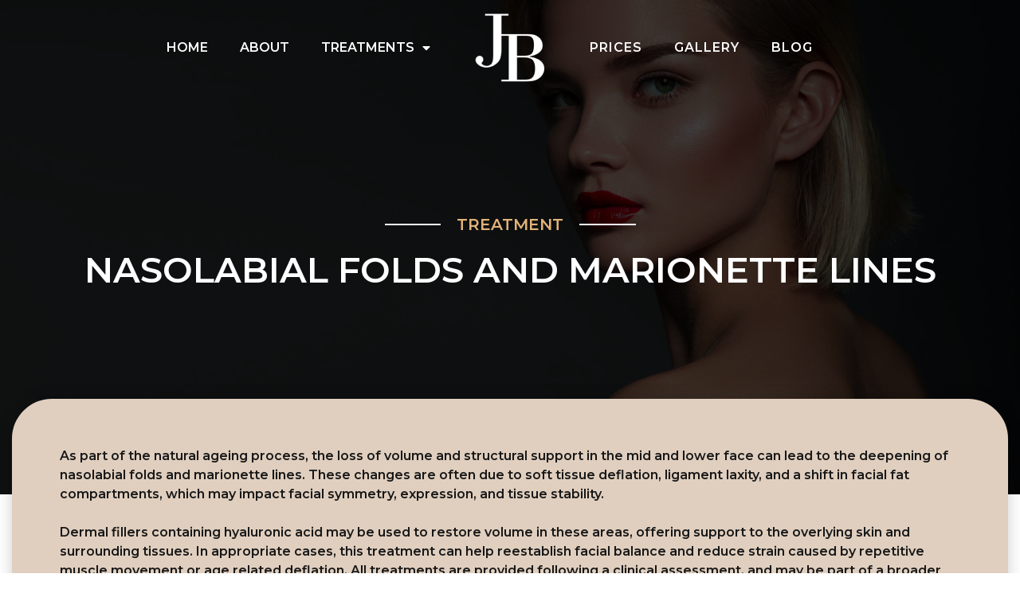

--- FILE ---
content_type: text/html; charset=UTF-8
request_url: https://jbaesthetics.com/nasolabial-folds-and-marionette-lines
body_size: 25592
content:
<!doctype html>
<html lang="en-US"
	prefix="og: https://ogp.me/ns#" >
<head>
	<meta charset="UTF-8">
		<meta name="viewport" content="width=device-width, initial-scale=1">
	<link rel="profile" href="https://gmpg.org/xfn/11">
	<title>Smile Lines Filler London | JB Aesthetics</title>
<meta name='robots' content='max-image-preview:large' />

<!-- AllInOne SEO Pack 4.1.1ob_start_detected [-1,-1] -->
<meta name="description"  content="Worried about deep nasolabial folds and marionette lines? Fillers are an excellent option to help you look smooth and rejuvenated." />

<script type="application/ld+json" class="aioseop-schema">{"@context":"https://schema.org","@graph":[{"@type":"Organization","@id":"https://jbaesthetics.com/#organization","url":"https://jbaesthetics.com/","name":"JB Aesthetics","sameAs":["https://www.facebook.com/drjb.aesthetics/","https://www.instagram.com/drjb.aesthetics/",""],"logo":{"@type":"ImageObject","@id":"https://jbaesthetics.com/#logo","url":"https://jbaesthetics.com/wp-content/uploads/2022/08/cropped-JB_Aestheticsv2.png","caption":""},"image":{"@id":"https://jbaesthetics.com/#logo"}},{"@type":"WebSite","@id":"https://jbaesthetics.com/#website","url":"https://jbaesthetics.com/","name":"JB Aesthetics London","publisher":{"@id":"https://jbaesthetics.com/#organization"},"potentialAction":{"@type":"SearchAction","target":"https://jbaesthetics.com/?s={search_term_string}","query-input":"required name=search_term_string"}},{"@type":"WebPage","@id":"https://jbaesthetics.com/nasolabial-folds-and-marionette-lines/#webpage","url":"https://jbaesthetics.com/nasolabial-folds-and-marionette-lines/","inLanguage":"en-US","name":"Nasolabial folds and marionette lines","isPartOf":{"@id":"https://jbaesthetics.com/#website"},"breadcrumb":{"@id":"https://jbaesthetics.com/nasolabial-folds-and-marionette-lines/#breadcrumblist"},"description":"Worried about deep nasolabial folds and marionette lines? Fillers are an excellent option to help you look smooth and rejuvenated.","datePublished":"2021-10-14T07:58:12+01:00","dateModified":"2025-07-08T17:12:12+01:00"},{"@type":"BreadcrumbList","@id":"https://jbaesthetics.com/nasolabial-folds-and-marionette-lines/#breadcrumblist","itemListElement":[{"@type":"ListItem","position":1,"item":{"@type":"WebPage","@id":"https://jbaesthetics.com/","url":"https://jbaesthetics.com/","name":"Facial Aesthetics | Aesthetic Clinic | JB Aesthetics"}},{"@type":"ListItem","position":2,"item":{"@type":"WebPage","@id":"https://jbaesthetics.com/nasolabial-folds-and-marionette-lines/","url":"https://jbaesthetics.com/nasolabial-folds-and-marionette-lines/","name":"Nasolabial folds and marionette lines"}}]}]}</script>
<link rel="canonical" href="https://jbaesthetics.com/nasolabial-folds-and-marionette-lines/" />
<meta property="og:type" content="article" />
<meta property="og:title" content="Smile Lines Filler London | JB Aesthetics" />
<meta property="og:description" content="Worried about deep nasolabial folds and marionette lines? Fillers are an excellent option to help you look smooth and rejuvenated." />
<meta property="og:url" content="https://jbaesthetics.com/nasolabial-folds-and-marionette-lines/" />
<meta property="og:site_name" content="JB Aesthetics | NHS Medical Doctor &amp; Aesthetic Clinician" />
<meta property="og:image" content="https://jbaesthetics.com/wp-content/uploads/2023/04/1E791AA5-F178-4E86-996C-1A5EBB8B124A-1024x1024.png" />
<meta property="article:published_time" content="2021-10-14T07:58:12Z" />
<meta property="article:modified_time" content="2025-07-08T17:12:12Z" />
<meta property="og:image:secure_url" content="https://jbaesthetics.com/wp-content/uploads/2023/04/1E791AA5-F178-4E86-996C-1A5EBB8B124A-1024x1024.png" />
<meta name="twitter:card" content="summary" />
<meta name="twitter:domain" content="jbaesthetics.com" />
<meta name="twitter:title" content="Smile Lines Filler London | JB Aesthetics" />
<meta name="twitter:description" content="Worried about deep nasolabial folds and marionette lines? Fillers are an excellent option to help you look smooth and rejuvenated." />
<meta name="twitter:image" content="https://jbaesthetics.com/wp-content/uploads/2023/04/1E791AA5-F178-4E86-996C-1A5EBB8B124A-1024x1024.png" />
<!-- AllInOne SEO Pack -->
<link rel='dns-prefetch' href='//a.omappapi.com' />
<link href='https://fonts.gstatic.com' crossorigin rel='preconnect' />
<link rel="alternate" type="application/rss+xml" title="JB Aesthetics London &raquo; Feed" href="https://jbaesthetics.com/feed/" />
<link rel="alternate" type="application/rss+xml" title="JB Aesthetics London &raquo; Comments Feed" href="https://jbaesthetics.com/comments/feed/" />
		<!-- This site uses the Google Analytics by MonsterInsights plugin v9.11.1 - Using Analytics tracking - https://www.monsterinsights.com/ -->
							<script data-rocketlazyloadscript='//www.googletagmanager.com/gtag/js?id=G-K5YZYSZR0L'   data-cfasync="false" data-wpfc-render="false" async></script>
			<script data-cfasync="false" data-wpfc-render="false">
				var mi_version = '9.11.1';
				var mi_track_user = true;
				var mi_no_track_reason = '';
								var MonsterInsightsDefaultLocations = {"page_location":"https:\/\/jbaesthetics.com\/nasolabial-folds-and-marionette-lines\/"};
								if ( typeof MonsterInsightsPrivacyGuardFilter === 'function' ) {
					var MonsterInsightsLocations = (typeof MonsterInsightsExcludeQuery === 'object') ? MonsterInsightsPrivacyGuardFilter( MonsterInsightsExcludeQuery ) : MonsterInsightsPrivacyGuardFilter( MonsterInsightsDefaultLocations );
				} else {
					var MonsterInsightsLocations = (typeof MonsterInsightsExcludeQuery === 'object') ? MonsterInsightsExcludeQuery : MonsterInsightsDefaultLocations;
				}

								var disableStrs = [
										'ga-disable-G-K5YZYSZR0L',
									];

				/* Function to detect opted out users */
				function __gtagTrackerIsOptedOut() {
					for (var index = 0; index < disableStrs.length; index++) {
						if (document.cookie.indexOf(disableStrs[index] + '=true') > -1) {
							return true;
						}
					}

					return false;
				}

				/* Disable tracking if the opt-out cookie exists. */
				if (__gtagTrackerIsOptedOut()) {
					for (var index = 0; index < disableStrs.length; index++) {
						window[disableStrs[index]] = true;
					}
				}

				/* Opt-out function */
				function __gtagTrackerOptout() {
					for (var index = 0; index < disableStrs.length; index++) {
						document.cookie = disableStrs[index] + '=true; expires=Thu, 31 Dec 2099 23:59:59 UTC; path=/';
						window[disableStrs[index]] = true;
					}
				}

				if ('undefined' === typeof gaOptout) {
					function gaOptout() {
						__gtagTrackerOptout();
					}
				}
								window.dataLayer = window.dataLayer || [];

				window.MonsterInsightsDualTracker = {
					helpers: {},
					trackers: {},
				};
				if (mi_track_user) {
					function __gtagDataLayer() {
						dataLayer.push(arguments);
					}

					function __gtagTracker(type, name, parameters) {
						if (!parameters) {
							parameters = {};
						}

						if (parameters.send_to) {
							__gtagDataLayer.apply(null, arguments);
							return;
						}

						if (type === 'event') {
														parameters.send_to = monsterinsights_frontend.v4_id;
							var hookName = name;
							if (typeof parameters['event_category'] !== 'undefined') {
								hookName = parameters['event_category'] + ':' + name;
							}

							if (typeof MonsterInsightsDualTracker.trackers[hookName] !== 'undefined') {
								MonsterInsightsDualTracker.trackers[hookName](parameters);
							} else {
								__gtagDataLayer('event', name, parameters);
							}
							
						} else {
							__gtagDataLayer.apply(null, arguments);
						}
					}

					__gtagTracker('js', new Date());
					__gtagTracker('set', {
						'developer_id.dZGIzZG': true,
											});
					if ( MonsterInsightsLocations.page_location ) {
						__gtagTracker('set', MonsterInsightsLocations);
					}
										__gtagTracker('config', 'G-K5YZYSZR0L', {"forceSSL":"true","link_attribution":"true"} );
										window.gtag = __gtagTracker;										(function () {
						/* https://developers.google.com/analytics/devguides/collection/analyticsjs/ */
						/* ga and __gaTracker compatibility shim. */
						var noopfn = function () {
							return null;
						};
						var newtracker = function () {
							return new Tracker();
						};
						var Tracker = function () {
							return null;
						};
						var p = Tracker.prototype;
						p.get = noopfn;
						p.set = noopfn;
						p.send = function () {
							var args = Array.prototype.slice.call(arguments);
							args.unshift('send');
							__gaTracker.apply(null, args);
						};
						var __gaTracker = function () {
							var len = arguments.length;
							if (len === 0) {
								return;
							}
							var f = arguments[len - 1];
							if (typeof f !== 'object' || f === null || typeof f.hitCallback !== 'function') {
								if ('send' === arguments[0]) {
									var hitConverted, hitObject = false, action;
									if ('event' === arguments[1]) {
										if ('undefined' !== typeof arguments[3]) {
											hitObject = {
												'eventAction': arguments[3],
												'eventCategory': arguments[2],
												'eventLabel': arguments[4],
												'value': arguments[5] ? arguments[5] : 1,
											}
										}
									}
									if ('pageview' === arguments[1]) {
										if ('undefined' !== typeof arguments[2]) {
											hitObject = {
												'eventAction': 'page_view',
												'page_path': arguments[2],
											}
										}
									}
									if (typeof arguments[2] === 'object') {
										hitObject = arguments[2];
									}
									if (typeof arguments[5] === 'object') {
										Object.assign(hitObject, arguments[5]);
									}
									if ('undefined' !== typeof arguments[1].hitType) {
										hitObject = arguments[1];
										if ('pageview' === hitObject.hitType) {
											hitObject.eventAction = 'page_view';
										}
									}
									if (hitObject) {
										action = 'timing' === arguments[1].hitType ? 'timing_complete' : hitObject.eventAction;
										hitConverted = mapArgs(hitObject);
										__gtagTracker('event', action, hitConverted);
									}
								}
								return;
							}

							function mapArgs(args) {
								var arg, hit = {};
								var gaMap = {
									'eventCategory': 'event_category',
									'eventAction': 'event_action',
									'eventLabel': 'event_label',
									'eventValue': 'event_value',
									'nonInteraction': 'non_interaction',
									'timingCategory': 'event_category',
									'timingVar': 'name',
									'timingValue': 'value',
									'timingLabel': 'event_label',
									'page': 'page_path',
									'location': 'page_location',
									'title': 'page_title',
									'referrer' : 'page_referrer',
								};
								for (arg in args) {
																		if (!(!args.hasOwnProperty(arg) || !gaMap.hasOwnProperty(arg))) {
										hit[gaMap[arg]] = args[arg];
									} else {
										hit[arg] = args[arg];
									}
								}
								return hit;
							}

							try {
								f.hitCallback();
							} catch (ex) {
							}
						};
						__gaTracker.create = newtracker;
						__gaTracker.getByName = newtracker;
						__gaTracker.getAll = function () {
							return [];
						};
						__gaTracker.remove = noopfn;
						__gaTracker.loaded = true;
						window['__gaTracker'] = __gaTracker;
					})();
									} else {
										console.log("");
					(function () {
						function __gtagTracker() {
							return null;
						}

						window['__gtagTracker'] = __gtagTracker;
						window['gtag'] = __gtagTracker;
					})();
									}
			</script>
							<!-- / Google Analytics by MonsterInsights -->
		<style>
img.wp-smiley,
img.emoji {
	display: inline !important;
	border: none !important;
	box-shadow: none !important;
	height: 1em !important;
	width: 1em !important;
	margin: 0 0.07em !important;
	vertical-align: -0.1em !important;
	background: none !important;
	padding: 0 !important;
}
</style>
	<link rel='stylesheet' id='sbi_styles-css'  href='https://jbaesthetics.com/wp-content/plugins/instagram-feed/css/sbi-styles.min.css?ver=6.1.5' media='all' />
<link rel='stylesheet' id='wp-block-library-css'  href='https://jbaesthetics.com/wp-includes/css/dist/block-library/style.min.css?ver=6.0.11' media='all' />
<style id='global-styles-inline-css'>
body{--wp--preset--color--black: #000000;--wp--preset--color--cyan-bluish-gray: #abb8c3;--wp--preset--color--white: #ffffff;--wp--preset--color--pale-pink: #f78da7;--wp--preset--color--vivid-red: #cf2e2e;--wp--preset--color--luminous-vivid-orange: #ff6900;--wp--preset--color--luminous-vivid-amber: #fcb900;--wp--preset--color--light-green-cyan: #7bdcb5;--wp--preset--color--vivid-green-cyan: #00d084;--wp--preset--color--pale-cyan-blue: #8ed1fc;--wp--preset--color--vivid-cyan-blue: #0693e3;--wp--preset--color--vivid-purple: #9b51e0;--wp--preset--gradient--vivid-cyan-blue-to-vivid-purple: linear-gradient(135deg,rgba(6,147,227,1) 0%,rgb(155,81,224) 100%);--wp--preset--gradient--light-green-cyan-to-vivid-green-cyan: linear-gradient(135deg,rgb(122,220,180) 0%,rgb(0,208,130) 100%);--wp--preset--gradient--luminous-vivid-amber-to-luminous-vivid-orange: linear-gradient(135deg,rgba(252,185,0,1) 0%,rgba(255,105,0,1) 100%);--wp--preset--gradient--luminous-vivid-orange-to-vivid-red: linear-gradient(135deg,rgba(255,105,0,1) 0%,rgb(207,46,46) 100%);--wp--preset--gradient--very-light-gray-to-cyan-bluish-gray: linear-gradient(135deg,rgb(238,238,238) 0%,rgb(169,184,195) 100%);--wp--preset--gradient--cool-to-warm-spectrum: linear-gradient(135deg,rgb(74,234,220) 0%,rgb(151,120,209) 20%,rgb(207,42,186) 40%,rgb(238,44,130) 60%,rgb(251,105,98) 80%,rgb(254,248,76) 100%);--wp--preset--gradient--blush-light-purple: linear-gradient(135deg,rgb(255,206,236) 0%,rgb(152,150,240) 100%);--wp--preset--gradient--blush-bordeaux: linear-gradient(135deg,rgb(254,205,165) 0%,rgb(254,45,45) 50%,rgb(107,0,62) 100%);--wp--preset--gradient--luminous-dusk: linear-gradient(135deg,rgb(255,203,112) 0%,rgb(199,81,192) 50%,rgb(65,88,208) 100%);--wp--preset--gradient--pale-ocean: linear-gradient(135deg,rgb(255,245,203) 0%,rgb(182,227,212) 50%,rgb(51,167,181) 100%);--wp--preset--gradient--electric-grass: linear-gradient(135deg,rgb(202,248,128) 0%,rgb(113,206,126) 100%);--wp--preset--gradient--midnight: linear-gradient(135deg,rgb(2,3,129) 0%,rgb(40,116,252) 100%);--wp--preset--duotone--dark-grayscale: url('#wp-duotone-dark-grayscale');--wp--preset--duotone--grayscale: url('#wp-duotone-grayscale');--wp--preset--duotone--purple-yellow: url('#wp-duotone-purple-yellow');--wp--preset--duotone--blue-red: url('#wp-duotone-blue-red');--wp--preset--duotone--midnight: url('#wp-duotone-midnight');--wp--preset--duotone--magenta-yellow: url('#wp-duotone-magenta-yellow');--wp--preset--duotone--purple-green: url('#wp-duotone-purple-green');--wp--preset--duotone--blue-orange: url('#wp-duotone-blue-orange');--wp--preset--font-size--small: 13px;--wp--preset--font-size--medium: 20px;--wp--preset--font-size--large: 36px;--wp--preset--font-size--x-large: 42px;}.has-black-color{color: var(--wp--preset--color--black) !important;}.has-cyan-bluish-gray-color{color: var(--wp--preset--color--cyan-bluish-gray) !important;}.has-white-color{color: var(--wp--preset--color--white) !important;}.has-pale-pink-color{color: var(--wp--preset--color--pale-pink) !important;}.has-vivid-red-color{color: var(--wp--preset--color--vivid-red) !important;}.has-luminous-vivid-orange-color{color: var(--wp--preset--color--luminous-vivid-orange) !important;}.has-luminous-vivid-amber-color{color: var(--wp--preset--color--luminous-vivid-amber) !important;}.has-light-green-cyan-color{color: var(--wp--preset--color--light-green-cyan) !important;}.has-vivid-green-cyan-color{color: var(--wp--preset--color--vivid-green-cyan) !important;}.has-pale-cyan-blue-color{color: var(--wp--preset--color--pale-cyan-blue) !important;}.has-vivid-cyan-blue-color{color: var(--wp--preset--color--vivid-cyan-blue) !important;}.has-vivid-purple-color{color: var(--wp--preset--color--vivid-purple) !important;}.has-black-background-color{background-color: var(--wp--preset--color--black) !important;}.has-cyan-bluish-gray-background-color{background-color: var(--wp--preset--color--cyan-bluish-gray) !important;}.has-white-background-color{background-color: var(--wp--preset--color--white) !important;}.has-pale-pink-background-color{background-color: var(--wp--preset--color--pale-pink) !important;}.has-vivid-red-background-color{background-color: var(--wp--preset--color--vivid-red) !important;}.has-luminous-vivid-orange-background-color{background-color: var(--wp--preset--color--luminous-vivid-orange) !important;}.has-luminous-vivid-amber-background-color{background-color: var(--wp--preset--color--luminous-vivid-amber) !important;}.has-light-green-cyan-background-color{background-color: var(--wp--preset--color--light-green-cyan) !important;}.has-vivid-green-cyan-background-color{background-color: var(--wp--preset--color--vivid-green-cyan) !important;}.has-pale-cyan-blue-background-color{background-color: var(--wp--preset--color--pale-cyan-blue) !important;}.has-vivid-cyan-blue-background-color{background-color: var(--wp--preset--color--vivid-cyan-blue) !important;}.has-vivid-purple-background-color{background-color: var(--wp--preset--color--vivid-purple) !important;}.has-black-border-color{border-color: var(--wp--preset--color--black) !important;}.has-cyan-bluish-gray-border-color{border-color: var(--wp--preset--color--cyan-bluish-gray) !important;}.has-white-border-color{border-color: var(--wp--preset--color--white) !important;}.has-pale-pink-border-color{border-color: var(--wp--preset--color--pale-pink) !important;}.has-vivid-red-border-color{border-color: var(--wp--preset--color--vivid-red) !important;}.has-luminous-vivid-orange-border-color{border-color: var(--wp--preset--color--luminous-vivid-orange) !important;}.has-luminous-vivid-amber-border-color{border-color: var(--wp--preset--color--luminous-vivid-amber) !important;}.has-light-green-cyan-border-color{border-color: var(--wp--preset--color--light-green-cyan) !important;}.has-vivid-green-cyan-border-color{border-color: var(--wp--preset--color--vivid-green-cyan) !important;}.has-pale-cyan-blue-border-color{border-color: var(--wp--preset--color--pale-cyan-blue) !important;}.has-vivid-cyan-blue-border-color{border-color: var(--wp--preset--color--vivid-cyan-blue) !important;}.has-vivid-purple-border-color{border-color: var(--wp--preset--color--vivid-purple) !important;}.has-vivid-cyan-blue-to-vivid-purple-gradient-background{background: var(--wp--preset--gradient--vivid-cyan-blue-to-vivid-purple) !important;}.has-light-green-cyan-to-vivid-green-cyan-gradient-background{background: var(--wp--preset--gradient--light-green-cyan-to-vivid-green-cyan) !important;}.has-luminous-vivid-amber-to-luminous-vivid-orange-gradient-background{background: var(--wp--preset--gradient--luminous-vivid-amber-to-luminous-vivid-orange) !important;}.has-luminous-vivid-orange-to-vivid-red-gradient-background{background: var(--wp--preset--gradient--luminous-vivid-orange-to-vivid-red) !important;}.has-very-light-gray-to-cyan-bluish-gray-gradient-background{background: var(--wp--preset--gradient--very-light-gray-to-cyan-bluish-gray) !important;}.has-cool-to-warm-spectrum-gradient-background{background: var(--wp--preset--gradient--cool-to-warm-spectrum) !important;}.has-blush-light-purple-gradient-background{background: var(--wp--preset--gradient--blush-light-purple) !important;}.has-blush-bordeaux-gradient-background{background: var(--wp--preset--gradient--blush-bordeaux) !important;}.has-luminous-dusk-gradient-background{background: var(--wp--preset--gradient--luminous-dusk) !important;}.has-pale-ocean-gradient-background{background: var(--wp--preset--gradient--pale-ocean) !important;}.has-electric-grass-gradient-background{background: var(--wp--preset--gradient--electric-grass) !important;}.has-midnight-gradient-background{background: var(--wp--preset--gradient--midnight) !important;}.has-small-font-size{font-size: var(--wp--preset--font-size--small) !important;}.has-medium-font-size{font-size: var(--wp--preset--font-size--medium) !important;}.has-large-font-size{font-size: var(--wp--preset--font-size--large) !important;}.has-x-large-font-size{font-size: var(--wp--preset--font-size--x-large) !important;}
</style>
<link data-minify="1" rel='stylesheet' id='google-reviews-css'  href='https://jbaesthetics.com/wp-content/cache/min/1/wp-content/plugins/embedder-for-google-reviews/dist/css/google-reviews-public.css?ver=1767628726' media='all' />
<link data-minify="1" rel='stylesheet' id='formcraft-common-css'  href='https://jbaesthetics.com/wp-content/cache/min/1/wp-content/plugins/formcraft3/dist/formcraft-common.css?ver=1767628726' media='all' />
<link data-minify="1" rel='stylesheet' id='formcraft-form-css'  href='https://jbaesthetics.com/wp-content/cache/min/1/wp-content/plugins/formcraft3/dist/form.css?ver=1767628726' media='all' />
<link rel='stylesheet' id='hello-elementor-css'  href='https://jbaesthetics.com/wp-content/themes/hello-elementor/style.min.css?ver=2.6.1' media='all' />
<link rel='stylesheet' id='hello-elementor-theme-style-css'  href='https://jbaesthetics.com/wp-content/themes/hello-elementor/theme.min.css?ver=2.6.1' media='all' />
<link data-minify="1" rel='stylesheet' id='elementor-icons-css'  href='https://jbaesthetics.com/wp-content/cache/min/1/wp-content/plugins/elementor/assets/lib/eicons/css/elementor-icons.min.css?ver=1767628726' media='all' />
<link rel='stylesheet' id='elementor-frontend-css'  href='https://jbaesthetics.com/wp-content/plugins/elementor/assets/css/frontend.min.css?ver=3.9.0-dev1' media='all' />
<style id='elementor-frontend-inline-css'>
.elementor-kit-5{--e-global-color-primary:#000500;--e-global-color-secondary:#E2B279;--e-global-color-text:#ACA09B;--e-global-color-accent:#FFFBFF;--e-global-typography-primary-font-family:"Times New Roman";--e-global-typography-primary-font-weight:600;--e-global-typography-secondary-font-family:"Times New Roman";--e-global-typography-secondary-font-weight:400;--e-global-typography-text-font-family:"Montserrat";--e-global-typography-text-font-weight:400;--e-global-typography-accent-font-family:"Roboto";--e-global-typography-accent-font-weight:500;color:#1E1E1E;font-family:"Montserrat", Sans-serif;font-size:15px;font-weight:500;}.elementor-kit-5 a{color:#E2B279;}.elementor-kit-5 a:hover{color:#A67337;}.elementor-section.elementor-section-boxed > .elementor-container{max-width:1300px;}.e-container{--container-max-width:1300px;}.elementor-widget:not(:last-child){margin-bottom:20px;}.elementor-element{--widgets-spacing:20px;}{}h1.entry-title{display:var(--page-title-display);}.elementor-kit-5 e-page-transition{background-color:#FFBC7D;}@media(max-width:1024px){.elementor-section.elementor-section-boxed > .elementor-container{max-width:1024px;}.e-container{--container-max-width:1024px;}}@media(max-width:767px){.elementor-section.elementor-section-boxed > .elementor-container{max-width:767px;}.e-container{--container-max-width:767px;}}
.elementor-widget-heading .elementor-heading-title{color:var( --e-global-color-primary );font-family:var( --e-global-typography-primary-font-family ), Sans-serif;font-weight:var( --e-global-typography-primary-font-weight );}.elementor-widget-image .widget-image-caption{color:var( --e-global-color-text );font-family:var( --e-global-typography-text-font-family ), Sans-serif;font-weight:var( --e-global-typography-text-font-weight );}.elementor-widget-text-editor{color:var( --e-global-color-text );font-family:var( --e-global-typography-text-font-family ), Sans-serif;font-weight:var( --e-global-typography-text-font-weight );}.elementor-widget-text-editor.elementor-drop-cap-view-stacked .elementor-drop-cap{background-color:var( --e-global-color-primary );}.elementor-widget-text-editor.elementor-drop-cap-view-framed .elementor-drop-cap, .elementor-widget-text-editor.elementor-drop-cap-view-default .elementor-drop-cap{color:var( --e-global-color-primary );border-color:var( --e-global-color-primary );}.elementor-widget-button .elementor-button{font-family:var( --e-global-typography-accent-font-family ), Sans-serif;font-weight:var( --e-global-typography-accent-font-weight );background-color:var( --e-global-color-accent );}.elementor-widget-divider{--divider-color:var( --e-global-color-secondary );}.elementor-widget-divider .elementor-divider__text{color:var( --e-global-color-secondary );font-family:var( --e-global-typography-secondary-font-family ), Sans-serif;font-weight:var( --e-global-typography-secondary-font-weight );}.elementor-widget-divider.elementor-view-stacked .elementor-icon{background-color:var( --e-global-color-secondary );}.elementor-widget-divider.elementor-view-framed .elementor-icon, .elementor-widget-divider.elementor-view-default .elementor-icon{color:var( --e-global-color-secondary );border-color:var( --e-global-color-secondary );}.elementor-widget-divider.elementor-view-framed .elementor-icon, .elementor-widget-divider.elementor-view-default .elementor-icon svg{fill:var( --e-global-color-secondary );}.elementor-widget-image-box .elementor-image-box-title{color:var( --e-global-color-primary );font-family:var( --e-global-typography-primary-font-family ), Sans-serif;font-weight:var( --e-global-typography-primary-font-weight );}.elementor-widget-image-box .elementor-image-box-description{color:var( --e-global-color-text );font-family:var( --e-global-typography-text-font-family ), Sans-serif;font-weight:var( --e-global-typography-text-font-weight );}.elementor-widget-icon.elementor-view-stacked .elementor-icon{background-color:var( --e-global-color-primary );}.elementor-widget-icon.elementor-view-framed .elementor-icon, .elementor-widget-icon.elementor-view-default .elementor-icon{color:var( --e-global-color-primary );border-color:var( --e-global-color-primary );}.elementor-widget-icon.elementor-view-framed .elementor-icon, .elementor-widget-icon.elementor-view-default .elementor-icon svg{fill:var( --e-global-color-primary );}.elementor-widget-icon-box.elementor-view-stacked .elementor-icon{background-color:var( --e-global-color-primary );}.elementor-widget-icon-box.elementor-view-framed .elementor-icon, .elementor-widget-icon-box.elementor-view-default .elementor-icon{fill:var( --e-global-color-primary );color:var( --e-global-color-primary );border-color:var( --e-global-color-primary );}.elementor-widget-icon-box .elementor-icon-box-title{color:var( --e-global-color-primary );}.elementor-widget-icon-box .elementor-icon-box-title, .elementor-widget-icon-box .elementor-icon-box-title a{font-family:var( --e-global-typography-primary-font-family ), Sans-serif;font-weight:var( --e-global-typography-primary-font-weight );}.elementor-widget-icon-box .elementor-icon-box-description{color:var( --e-global-color-text );font-family:var( --e-global-typography-text-font-family ), Sans-serif;font-weight:var( --e-global-typography-text-font-weight );}.elementor-widget-star-rating .elementor-star-rating__title{color:var( --e-global-color-text );font-family:var( --e-global-typography-text-font-family ), Sans-serif;font-weight:var( --e-global-typography-text-font-weight );}.elementor-widget-image-gallery .gallery-item .gallery-caption{font-family:var( --e-global-typography-accent-font-family ), Sans-serif;font-weight:var( --e-global-typography-accent-font-weight );}.elementor-widget-icon-list .elementor-icon-list-item:not(:last-child):after{border-color:var( --e-global-color-text );}.elementor-widget-icon-list .elementor-icon-list-icon i{color:var( --e-global-color-primary );}.elementor-widget-icon-list .elementor-icon-list-icon svg{fill:var( --e-global-color-primary );}.elementor-widget-icon-list .elementor-icon-list-text{color:var( --e-global-color-secondary );}.elementor-widget-icon-list .elementor-icon-list-item > .elementor-icon-list-text, .elementor-widget-icon-list .elementor-icon-list-item > a{font-family:var( --e-global-typography-text-font-family ), Sans-serif;font-weight:var( --e-global-typography-text-font-weight );}.elementor-widget-counter .elementor-counter-number-wrapper{color:var( --e-global-color-primary );font-family:var( --e-global-typography-primary-font-family ), Sans-serif;font-weight:var( --e-global-typography-primary-font-weight );}.elementor-widget-counter .elementor-counter-title{color:var( --e-global-color-secondary );font-family:var( --e-global-typography-secondary-font-family ), Sans-serif;font-weight:var( --e-global-typography-secondary-font-weight );}.elementor-widget-progress .elementor-progress-wrapper .elementor-progress-bar{background-color:var( --e-global-color-primary );}.elementor-widget-progress .elementor-title{color:var( --e-global-color-primary );font-family:var( --e-global-typography-text-font-family ), Sans-serif;font-weight:var( --e-global-typography-text-font-weight );}.elementor-widget-testimonial .elementor-testimonial-content{color:var( --e-global-color-text );font-family:var( --e-global-typography-text-font-family ), Sans-serif;font-weight:var( --e-global-typography-text-font-weight );}.elementor-widget-testimonial .elementor-testimonial-name{color:var( --e-global-color-primary );font-family:var( --e-global-typography-primary-font-family ), Sans-serif;font-weight:var( --e-global-typography-primary-font-weight );}.elementor-widget-testimonial .elementor-testimonial-job{color:var( --e-global-color-secondary );font-family:var( --e-global-typography-secondary-font-family ), Sans-serif;font-weight:var( --e-global-typography-secondary-font-weight );}.elementor-widget-tabs .elementor-tab-title, .elementor-widget-tabs .elementor-tab-title a{color:var( --e-global-color-primary );}.elementor-widget-tabs .elementor-tab-title.elementor-active,
					 .elementor-widget-tabs .elementor-tab-title.elementor-active a{color:var( --e-global-color-accent );}.elementor-widget-tabs .elementor-tab-title{font-family:var( --e-global-typography-primary-font-family ), Sans-serif;font-weight:var( --e-global-typography-primary-font-weight );}.elementor-widget-tabs .elementor-tab-content{color:var( --e-global-color-text );font-family:var( --e-global-typography-text-font-family ), Sans-serif;font-weight:var( --e-global-typography-text-font-weight );}.elementor-widget-accordion .elementor-accordion-icon, .elementor-widget-accordion .elementor-accordion-title{color:var( --e-global-color-primary );}.elementor-widget-accordion .elementor-accordion-icon svg{fill:var( --e-global-color-primary );}.elementor-widget-accordion .elementor-active .elementor-accordion-icon, .elementor-widget-accordion .elementor-active .elementor-accordion-title{color:var( --e-global-color-accent );}.elementor-widget-accordion .elementor-active .elementor-accordion-icon svg{fill:var( --e-global-color-accent );}.elementor-widget-accordion .elementor-accordion-title{font-family:var( --e-global-typography-primary-font-family ), Sans-serif;font-weight:var( --e-global-typography-primary-font-weight );}.elementor-widget-accordion .elementor-tab-content{color:var( --e-global-color-text );font-family:var( --e-global-typography-text-font-family ), Sans-serif;font-weight:var( --e-global-typography-text-font-weight );}.elementor-widget-toggle .elementor-toggle-title, .elementor-widget-toggle .elementor-toggle-icon{color:var( --e-global-color-primary );}.elementor-widget-toggle .elementor-toggle-icon svg{fill:var( --e-global-color-primary );}.elementor-widget-toggle .elementor-tab-title.elementor-active a, .elementor-widget-toggle .elementor-tab-title.elementor-active .elementor-toggle-icon{color:var( --e-global-color-accent );}.elementor-widget-toggle .elementor-toggle-title{font-family:var( --e-global-typography-primary-font-family ), Sans-serif;font-weight:var( --e-global-typography-primary-font-weight );}.elementor-widget-toggle .elementor-tab-content{color:var( --e-global-color-text );font-family:var( --e-global-typography-text-font-family ), Sans-serif;font-weight:var( --e-global-typography-text-font-weight );}.elementor-widget-alert .elementor-alert-title{font-family:var( --e-global-typography-primary-font-family ), Sans-serif;font-weight:var( --e-global-typography-primary-font-weight );}.elementor-widget-alert .elementor-alert-description{font-family:var( --e-global-typography-text-font-family ), Sans-serif;font-weight:var( --e-global-typography-text-font-weight );}.elementor-widget-tp-post-comment .tp-post-comment .comment-list .comment-section-title,.tp-post-comment #respond.comment-respond h3#reply-title{font-family:var( --e-global-typography-primary-font-family ), Sans-serif;font-weight:var( --e-global-typography-primary-font-weight );}.elementor-widget-tp-post-comment .tp-post-comment .comment-author.vcard .fn .url{font-family:var( --e-global-typography-primary-font-family ), Sans-serif;font-weight:var( --e-global-typography-primary-font-weight );}.elementor-widget-tp-post-comment .tp-post-comment .comment-meta .comment-metadata a{font-family:var( --e-global-typography-primary-font-family ), Sans-serif;font-weight:var( --e-global-typography-primary-font-weight );}.elementor-widget-tp-post-comment .tp-post-comment .comment-list .comment-content,.elementor-widget-tp-post-comment .tp-post-comment .comment-list .comment-content p{font-family:var( --e-global-typography-primary-font-family ), Sans-serif;font-weight:var( --e-global-typography-primary-font-weight );}.elementor-widget-tp-post-comment .tp-post-comment .comment-list .reply a{font-family:var( --e-global-typography-primary-font-family ), Sans-serif;font-weight:var( --e-global-typography-primary-font-weight );}.elementor-widget-tp-post-comment .tp-post-comment #respond.comment-respond #cancel-comment-reply-link{font-family:var( --e-global-typography-primary-font-family ), Sans-serif;font-weight:var( --e-global-typography-primary-font-weight );}.elementor-widget-tp-post-comment .tp-post-comment #respond #commentform label{font-family:var( --e-global-typography-primary-font-family ), Sans-serif;font-weight:var( --e-global-typography-primary-font-weight );}.elementor-widget-tp-post-comment .tp-post-comment #commentform #author,
				.elementor-widget-tp-post-comment .tp-post-comment #commentform #email,
				.elementor-widget-tp-post-comment .tp-post-comment #commentform #url,
				.elementor-widget-tp-post-comment .tp-post-comment form.comment-form textarea#comment{font-family:var( --e-global-typography-primary-font-family ), Sans-serif;font-weight:var( --e-global-typography-primary-font-weight );}.elementor-widget-tp-post-comment .tp-post-comment #commentform #submit{font-family:var( --e-global-typography-primary-font-family ), Sans-serif;font-weight:var( --e-global-typography-primary-font-weight );}.elementor-widget-tp-table th.plus-table-col{font-family:var( --e-global-typography-accent-font-family ), Sans-serif;font-weight:var( --e-global-typography-accent-font-weight );}.elementor-widget-tp-table thead .plus-table-row th .plus-table__text{color:var( --e-global-color-text );}.elementor-widget-tp-table th{color:var( --e-global-color-text );}.elementor-widget-tp-table tbody .plus-table-row th{color:var( --e-global-color-text );}.elementor-widget-tp-table .plus-table-mob-res span.plus-table-mob-row{font-family:var( --e-global-typography-accent-font-family ), Sans-serif;font-weight:var( --e-global-typography-accent-font-weight );color:var( --e-global-color-text );}.elementor-widget-tp-table td .plus-table__text-inner,.elementor-widget-tp-table td .plus-align-icon--left,.elementor-widget-tp-table td .plus-align-icon--right,
				.elementor-widget-tp-table td{font-family:var( --e-global-typography-text-font-family ), Sans-serif;font-weight:var( --e-global-typography-text-font-weight );}.elementor-widget-tp-table tbody td.plus-table-col .plus-table__text,.elementor-widget-tp-table tbody td.plus-table-col{color:var( --e-global-color-text );}.elementor-widget-tp-table .plus-advance-heading label, .elementor-widget-tp-table .plus-advance-heading select, .elementor-widget-tp-table .plus-advance-heading input{font-family:var( --e-global-typography-text-font-family ), Sans-serif;font-weight:var( --e-global-typography-text-font-weight );}.elementor-widget-text-path{font-family:var( --e-global-typography-text-font-family ), Sans-serif;font-weight:var( --e-global-typography-text-font-weight );}.elementor-widget-theme-site-logo .widget-image-caption{color:var( --e-global-color-text );font-family:var( --e-global-typography-text-font-family ), Sans-serif;font-weight:var( --e-global-typography-text-font-weight );}.elementor-widget-theme-site-title .elementor-heading-title{color:var( --e-global-color-primary );font-family:var( --e-global-typography-primary-font-family ), Sans-serif;font-weight:var( --e-global-typography-primary-font-weight );}.elementor-widget-theme-page-title .elementor-heading-title{color:var( --e-global-color-primary );font-family:var( --e-global-typography-primary-font-family ), Sans-serif;font-weight:var( --e-global-typography-primary-font-weight );}.elementor-widget-theme-post-title .elementor-heading-title{color:var( --e-global-color-primary );font-family:var( --e-global-typography-primary-font-family ), Sans-serif;font-weight:var( --e-global-typography-primary-font-weight );}.elementor-widget-theme-post-excerpt .elementor-widget-container{color:var( --e-global-color-text );font-family:var( --e-global-typography-text-font-family ), Sans-serif;font-weight:var( --e-global-typography-text-font-weight );}.elementor-widget-theme-post-content{color:var( --e-global-color-text );font-family:var( --e-global-typography-text-font-family ), Sans-serif;font-weight:var( --e-global-typography-text-font-weight );}.elementor-widget-theme-post-featured-image .widget-image-caption{color:var( --e-global-color-text );font-family:var( --e-global-typography-text-font-family ), Sans-serif;font-weight:var( --e-global-typography-text-font-weight );}.elementor-widget-theme-archive-title .elementor-heading-title{color:var( --e-global-color-primary );font-family:var( --e-global-typography-primary-font-family ), Sans-serif;font-weight:var( --e-global-typography-primary-font-weight );}.elementor-widget-archive-posts .elementor-post__title, .elementor-widget-archive-posts .elementor-post__title a{color:var( --e-global-color-secondary );font-family:var( --e-global-typography-primary-font-family ), Sans-serif;font-weight:var( --e-global-typography-primary-font-weight );}.elementor-widget-archive-posts .elementor-post__meta-data{font-family:var( --e-global-typography-secondary-font-family ), Sans-serif;font-weight:var( --e-global-typography-secondary-font-weight );}.elementor-widget-archive-posts .elementor-post__excerpt p{font-family:var( --e-global-typography-text-font-family ), Sans-serif;font-weight:var( --e-global-typography-text-font-weight );}.elementor-widget-archive-posts .elementor-post__read-more{color:var( --e-global-color-accent );}.elementor-widget-archive-posts a.elementor-post__read-more{font-family:var( --e-global-typography-accent-font-family ), Sans-serif;font-weight:var( --e-global-typography-accent-font-weight );}.elementor-widget-archive-posts .elementor-post__card .elementor-post__badge{background-color:var( --e-global-color-accent );font-family:var( --e-global-typography-accent-font-family ), Sans-serif;font-weight:var( --e-global-typography-accent-font-weight );}.elementor-widget-archive-posts .elementor-pagination{font-family:var( --e-global-typography-secondary-font-family ), Sans-serif;font-weight:var( --e-global-typography-secondary-font-weight );}.elementor-widget-archive-posts .elementor-button{font-family:var( --e-global-typography-accent-font-family ), Sans-serif;font-weight:var( --e-global-typography-accent-font-weight );background-color:var( --e-global-color-accent );}.elementor-widget-archive-posts .e-load-more-message{font-family:var( --e-global-typography-secondary-font-family ), Sans-serif;font-weight:var( --e-global-typography-secondary-font-weight );}.elementor-widget-archive-posts .elementor-posts-nothing-found{color:var( --e-global-color-text );font-family:var( --e-global-typography-text-font-family ), Sans-serif;font-weight:var( --e-global-typography-text-font-weight );}.elementor-widget-posts .elementor-post__title, .elementor-widget-posts .elementor-post__title a{color:var( --e-global-color-secondary );font-family:var( --e-global-typography-primary-font-family ), Sans-serif;font-weight:var( --e-global-typography-primary-font-weight );}.elementor-widget-posts .elementor-post__meta-data{font-family:var( --e-global-typography-secondary-font-family ), Sans-serif;font-weight:var( --e-global-typography-secondary-font-weight );}.elementor-widget-posts .elementor-post__excerpt p{font-family:var( --e-global-typography-text-font-family ), Sans-serif;font-weight:var( --e-global-typography-text-font-weight );}.elementor-widget-posts .elementor-post__read-more{color:var( --e-global-color-accent );}.elementor-widget-posts a.elementor-post__read-more{font-family:var( --e-global-typography-accent-font-family ), Sans-serif;font-weight:var( --e-global-typography-accent-font-weight );}.elementor-widget-posts .elementor-post__card .elementor-post__badge{background-color:var( --e-global-color-accent );font-family:var( --e-global-typography-accent-font-family ), Sans-serif;font-weight:var( --e-global-typography-accent-font-weight );}.elementor-widget-posts .elementor-pagination{font-family:var( --e-global-typography-secondary-font-family ), Sans-serif;font-weight:var( --e-global-typography-secondary-font-weight );}.elementor-widget-posts .elementor-button{font-family:var( --e-global-typography-accent-font-family ), Sans-serif;font-weight:var( --e-global-typography-accent-font-weight );background-color:var( --e-global-color-accent );}.elementor-widget-posts .e-load-more-message{font-family:var( --e-global-typography-secondary-font-family ), Sans-serif;font-weight:var( --e-global-typography-secondary-font-weight );}.elementor-widget-portfolio a .elementor-portfolio-item__overlay{background-color:var( --e-global-color-accent );}.elementor-widget-portfolio .elementor-portfolio-item__title{font-family:var( --e-global-typography-primary-font-family ), Sans-serif;font-weight:var( --e-global-typography-primary-font-weight );}.elementor-widget-portfolio .elementor-portfolio__filter{color:var( --e-global-color-text );font-family:var( --e-global-typography-primary-font-family ), Sans-serif;font-weight:var( --e-global-typography-primary-font-weight );}.elementor-widget-portfolio .elementor-portfolio__filter.elementor-active{color:var( --e-global-color-primary );}.elementor-widget-gallery .elementor-gallery-item__title{font-family:var( --e-global-typography-primary-font-family ), Sans-serif;font-weight:var( --e-global-typography-primary-font-weight );}.elementor-widget-gallery .elementor-gallery-item__description{font-family:var( --e-global-typography-text-font-family ), Sans-serif;font-weight:var( --e-global-typography-text-font-weight );}.elementor-widget-gallery{--galleries-title-color-normal:var( --e-global-color-primary );--galleries-title-color-hover:var( --e-global-color-secondary );--galleries-pointer-bg-color-hover:var( --e-global-color-accent );--gallery-title-color-active:var( --e-global-color-secondary );--galleries-pointer-bg-color-active:var( --e-global-color-accent );}.elementor-widget-gallery .elementor-gallery-title{font-family:var( --e-global-typography-primary-font-family ), Sans-serif;font-weight:var( --e-global-typography-primary-font-weight );}.elementor-widget-form .elementor-field-group > label, .elementor-widget-form .elementor-field-subgroup label{color:var( --e-global-color-text );}.elementor-widget-form .elementor-field-group > label{font-family:var( --e-global-typography-text-font-family ), Sans-serif;font-weight:var( --e-global-typography-text-font-weight );}.elementor-widget-form .elementor-field-type-html{color:var( --e-global-color-text );font-family:var( --e-global-typography-text-font-family ), Sans-serif;font-weight:var( --e-global-typography-text-font-weight );}.elementor-widget-form .elementor-field-group .elementor-field{color:var( --e-global-color-text );}.elementor-widget-form .elementor-field-group .elementor-field, .elementor-widget-form .elementor-field-subgroup label{font-family:var( --e-global-typography-text-font-family ), Sans-serif;font-weight:var( --e-global-typography-text-font-weight );}.elementor-widget-form .elementor-button{font-family:var( --e-global-typography-accent-font-family ), Sans-serif;font-weight:var( --e-global-typography-accent-font-weight );}.elementor-widget-form .e-form__buttons__wrapper__button-next{background-color:var( --e-global-color-accent );}.elementor-widget-form .elementor-button[type="submit"]{background-color:var( --e-global-color-accent );}.elementor-widget-form .e-form__buttons__wrapper__button-previous{background-color:var( --e-global-color-accent );}.elementor-widget-form .elementor-message{font-family:var( --e-global-typography-text-font-family ), Sans-serif;font-weight:var( --e-global-typography-text-font-weight );}.elementor-widget-form .e-form__indicators__indicator, .elementor-widget-form .e-form__indicators__indicator__label{font-family:var( --e-global-typography-accent-font-family ), Sans-serif;font-weight:var( --e-global-typography-accent-font-weight );}.elementor-widget-form{--e-form-steps-indicator-inactive-primary-color:var( --e-global-color-text );--e-form-steps-indicator-active-primary-color:var( --e-global-color-accent );--e-form-steps-indicator-completed-primary-color:var( --e-global-color-accent );--e-form-steps-indicator-progress-color:var( --e-global-color-accent );--e-form-steps-indicator-progress-background-color:var( --e-global-color-text );--e-form-steps-indicator-progress-meter-color:var( --e-global-color-text );}.elementor-widget-form .e-form__indicators__indicator__progress__meter{font-family:var( --e-global-typography-accent-font-family ), Sans-serif;font-weight:var( --e-global-typography-accent-font-weight );}.elementor-widget-login .elementor-field-group > a{color:var( --e-global-color-text );}.elementor-widget-login .elementor-field-group > a:hover{color:var( --e-global-color-accent );}.elementor-widget-login .elementor-form-fields-wrapper label{color:var( --e-global-color-text );font-family:var( --e-global-typography-text-font-family ), Sans-serif;font-weight:var( --e-global-typography-text-font-weight );}.elementor-widget-login .elementor-field-group .elementor-field{color:var( --e-global-color-text );}.elementor-widget-login .elementor-field-group .elementor-field, .elementor-widget-login .elementor-field-subgroup label{font-family:var( --e-global-typography-text-font-family ), Sans-serif;font-weight:var( --e-global-typography-text-font-weight );}.elementor-widget-login .elementor-button{font-family:var( --e-global-typography-accent-font-family ), Sans-serif;font-weight:var( --e-global-typography-accent-font-weight );background-color:var( --e-global-color-accent );}.elementor-widget-login .elementor-widget-container .elementor-login__logged-in-message{color:var( --e-global-color-text );font-family:var( --e-global-typography-text-font-family ), Sans-serif;font-weight:var( --e-global-typography-text-font-weight );}.elementor-widget-slides .elementor-slide-heading{font-family:var( --e-global-typography-primary-font-family ), Sans-serif;font-weight:var( --e-global-typography-primary-font-weight );}.elementor-widget-slides .elementor-slide-description{font-family:var( --e-global-typography-secondary-font-family ), Sans-serif;font-weight:var( --e-global-typography-secondary-font-weight );}.elementor-widget-slides .elementor-slide-button{font-family:var( --e-global-typography-accent-font-family ), Sans-serif;font-weight:var( --e-global-typography-accent-font-weight );}.elementor-widget-nav-menu .elementor-nav-menu .elementor-item{font-family:var( --e-global-typography-primary-font-family ), Sans-serif;font-weight:var( --e-global-typography-primary-font-weight );}.elementor-widget-nav-menu .elementor-nav-menu--main .elementor-item{color:var( --e-global-color-text );fill:var( --e-global-color-text );}.elementor-widget-nav-menu .elementor-nav-menu--main .elementor-item:hover,
					.elementor-widget-nav-menu .elementor-nav-menu--main .elementor-item.elementor-item-active,
					.elementor-widget-nav-menu .elementor-nav-menu--main .elementor-item.highlighted,
					.elementor-widget-nav-menu .elementor-nav-menu--main .elementor-item:focus{color:var( --e-global-color-accent );fill:var( --e-global-color-accent );}.elementor-widget-nav-menu .elementor-nav-menu--main:not(.e--pointer-framed) .elementor-item:before,
					.elementor-widget-nav-menu .elementor-nav-menu--main:not(.e--pointer-framed) .elementor-item:after{background-color:var( --e-global-color-accent );}.elementor-widget-nav-menu .e--pointer-framed .elementor-item:before,
					.elementor-widget-nav-menu .e--pointer-framed .elementor-item:after{border-color:var( --e-global-color-accent );}.elementor-widget-nav-menu{--e-nav-menu-divider-color:var( --e-global-color-text );}.elementor-widget-nav-menu .elementor-nav-menu--dropdown .elementor-item, .elementor-widget-nav-menu .elementor-nav-menu--dropdown  .elementor-sub-item{font-family:var( --e-global-typography-accent-font-family ), Sans-serif;font-weight:var( --e-global-typography-accent-font-weight );}.elementor-widget-animated-headline .elementor-headline-dynamic-wrapper path{stroke:var( --e-global-color-accent );}.elementor-widget-animated-headline .elementor-headline-plain-text{color:var( --e-global-color-secondary );}.elementor-widget-animated-headline .elementor-headline{font-family:var( --e-global-typography-primary-font-family ), Sans-serif;font-weight:var( --e-global-typography-primary-font-weight );}.elementor-widget-animated-headline{--dynamic-text-color:var( --e-global-color-secondary );}.elementor-widget-animated-headline .elementor-headline-dynamic-text{font-family:var( --e-global-typography-primary-font-family ), Sans-serif;font-weight:var( --e-global-typography-primary-font-weight );}.elementor-widget-hotspot .widget-image-caption{font-family:var( --e-global-typography-text-font-family ), Sans-serif;font-weight:var( --e-global-typography-text-font-weight );}.elementor-widget-hotspot{--hotspot-color:var( --e-global-color-primary );--hotspot-box-color:var( --e-global-color-secondary );--tooltip-color:var( --e-global-color-secondary );}.elementor-widget-hotspot .e-hotspot__label{font-family:var( --e-global-typography-primary-font-family ), Sans-serif;font-weight:var( --e-global-typography-primary-font-weight );}.elementor-widget-hotspot .e-hotspot__tooltip{font-family:var( --e-global-typography-secondary-font-family ), Sans-serif;font-weight:var( --e-global-typography-secondary-font-weight );}.elementor-widget-price-list .elementor-price-list-header{color:var( --e-global-color-primary );font-family:var( --e-global-typography-primary-font-family ), Sans-serif;font-weight:var( --e-global-typography-primary-font-weight );}.elementor-widget-price-list .elementor-price-list-price{color:var( --e-global-color-primary );font-family:var( --e-global-typography-primary-font-family ), Sans-serif;font-weight:var( --e-global-typography-primary-font-weight );}.elementor-widget-price-list .elementor-price-list-description{color:var( --e-global-color-text );font-family:var( --e-global-typography-text-font-family ), Sans-serif;font-weight:var( --e-global-typography-text-font-weight );}.elementor-widget-price-list .elementor-price-list-separator{border-bottom-color:var( --e-global-color-secondary );}.elementor-widget-price-table{--e-price-table-header-background-color:var( --e-global-color-secondary );}.elementor-widget-price-table .elementor-price-table__heading{font-family:var( --e-global-typography-primary-font-family ), Sans-serif;font-weight:var( --e-global-typography-primary-font-weight );}.elementor-widget-price-table .elementor-price-table__subheading{font-family:var( --e-global-typography-secondary-font-family ), Sans-serif;font-weight:var( --e-global-typography-secondary-font-weight );}.elementor-widget-price-table .elementor-price-table .elementor-price-table__price{font-family:var( --e-global-typography-primary-font-family ), Sans-serif;font-weight:var( --e-global-typography-primary-font-weight );}.elementor-widget-price-table .elementor-price-table__original-price{color:var( --e-global-color-secondary );font-family:var( --e-global-typography-primary-font-family ), Sans-serif;font-weight:var( --e-global-typography-primary-font-weight );}.elementor-widget-price-table .elementor-price-table__period{color:var( --e-global-color-secondary );font-family:var( --e-global-typography-secondary-font-family ), Sans-serif;font-weight:var( --e-global-typography-secondary-font-weight );}.elementor-widget-price-table .elementor-price-table__features-list{--e-price-table-features-list-color:var( --e-global-color-text );}.elementor-widget-price-table .elementor-price-table__features-list li{font-family:var( --e-global-typography-text-font-family ), Sans-serif;font-weight:var( --e-global-typography-text-font-weight );}.elementor-widget-price-table .elementor-price-table__features-list li:before{border-top-color:var( --e-global-color-text );}.elementor-widget-price-table .elementor-price-table__button{font-family:var( --e-global-typography-accent-font-family ), Sans-serif;font-weight:var( --e-global-typography-accent-font-weight );background-color:var( --e-global-color-accent );}.elementor-widget-price-table .elementor-price-table__additional_info{color:var( --e-global-color-text );font-family:var( --e-global-typography-text-font-family ), Sans-serif;font-weight:var( --e-global-typography-text-font-weight );}.elementor-widget-price-table .elementor-price-table__ribbon-inner{background-color:var( --e-global-color-accent );font-family:var( --e-global-typography-accent-font-family ), Sans-serif;font-weight:var( --e-global-typography-accent-font-weight );}.elementor-widget-flip-box .elementor-flip-box__front .elementor-flip-box__layer__title{font-family:var( --e-global-typography-primary-font-family ), Sans-serif;font-weight:var( --e-global-typography-primary-font-weight );}.elementor-widget-flip-box .elementor-flip-box__front .elementor-flip-box__layer__description{font-family:var( --e-global-typography-text-font-family ), Sans-serif;font-weight:var( --e-global-typography-text-font-weight );}.elementor-widget-flip-box .elementor-flip-box__back .elementor-flip-box__layer__title{font-family:var( --e-global-typography-primary-font-family ), Sans-serif;font-weight:var( --e-global-typography-primary-font-weight );}.elementor-widget-flip-box .elementor-flip-box__back .elementor-flip-box__layer__description{font-family:var( --e-global-typography-text-font-family ), Sans-serif;font-weight:var( --e-global-typography-text-font-weight );}.elementor-widget-flip-box .elementor-flip-box__button{font-family:var( --e-global-typography-accent-font-family ), Sans-serif;font-weight:var( --e-global-typography-accent-font-weight );}.elementor-widget-call-to-action .elementor-cta__title{font-family:var( --e-global-typography-primary-font-family ), Sans-serif;font-weight:var( --e-global-typography-primary-font-weight );}.elementor-widget-call-to-action .elementor-cta__description{font-family:var( --e-global-typography-text-font-family ), Sans-serif;font-weight:var( --e-global-typography-text-font-weight );}.elementor-widget-call-to-action .elementor-cta__button{font-family:var( --e-global-typography-accent-font-family ), Sans-serif;font-weight:var( --e-global-typography-accent-font-weight );}.elementor-widget-call-to-action .elementor-ribbon-inner{background-color:var( --e-global-color-accent );font-family:var( --e-global-typography-accent-font-family ), Sans-serif;font-weight:var( --e-global-typography-accent-font-weight );}.elementor-widget-media-carousel .elementor-carousel-image-overlay{font-family:var( --e-global-typography-accent-font-family ), Sans-serif;font-weight:var( --e-global-typography-accent-font-weight );}.elementor-widget-testimonial-carousel .elementor-testimonial__text{color:var( --e-global-color-text );font-family:var( --e-global-typography-text-font-family ), Sans-serif;font-weight:var( --e-global-typography-text-font-weight );}.elementor-widget-testimonial-carousel .elementor-testimonial__name{color:var( --e-global-color-text );font-family:var( --e-global-typography-primary-font-family ), Sans-serif;font-weight:var( --e-global-typography-primary-font-weight );}.elementor-widget-testimonial-carousel .elementor-testimonial__title{color:var( --e-global-color-primary );font-family:var( --e-global-typography-secondary-font-family ), Sans-serif;font-weight:var( --e-global-typography-secondary-font-weight );}.elementor-widget-reviews .elementor-testimonial__header, .elementor-widget-reviews .elementor-testimonial__name{font-family:var( --e-global-typography-primary-font-family ), Sans-serif;font-weight:var( --e-global-typography-primary-font-weight );}.elementor-widget-reviews .elementor-testimonial__text{font-family:var( --e-global-typography-text-font-family ), Sans-serif;font-weight:var( --e-global-typography-text-font-weight );}.elementor-widget-table-of-contents{--header-color:var( --e-global-color-secondary );--item-text-color:var( --e-global-color-text );--item-text-hover-color:var( --e-global-color-accent );--marker-color:var( --e-global-color-text );}.elementor-widget-table-of-contents .elementor-toc__header, .elementor-widget-table-of-contents .elementor-toc__header-title{font-family:var( --e-global-typography-primary-font-family ), Sans-serif;font-weight:var( --e-global-typography-primary-font-weight );}.elementor-widget-table-of-contents .elementor-toc__list-item{font-family:var( --e-global-typography-text-font-family ), Sans-serif;font-weight:var( --e-global-typography-text-font-weight );}.elementor-widget-countdown .elementor-countdown-item{background-color:var( --e-global-color-primary );}.elementor-widget-countdown .elementor-countdown-digits{font-family:var( --e-global-typography-text-font-family ), Sans-serif;font-weight:var( --e-global-typography-text-font-weight );}.elementor-widget-countdown .elementor-countdown-label{font-family:var( --e-global-typography-secondary-font-family ), Sans-serif;font-weight:var( --e-global-typography-secondary-font-weight );}.elementor-widget-countdown .elementor-countdown-expire--message{color:var( --e-global-color-text );font-family:var( --e-global-typography-text-font-family ), Sans-serif;font-weight:var( --e-global-typography-text-font-weight );}.elementor-widget-search-form input[type="search"].elementor-search-form__input{font-family:var( --e-global-typography-text-font-family ), Sans-serif;font-weight:var( --e-global-typography-text-font-weight );}.elementor-widget-search-form .elementor-search-form__input,
					.elementor-widget-search-form .elementor-search-form__icon,
					.elementor-widget-search-form .elementor-lightbox .dialog-lightbox-close-button,
					.elementor-widget-search-form .elementor-lightbox .dialog-lightbox-close-button:hover,
					.elementor-widget-search-form.elementor-search-form--skin-full_screen input[type="search"].elementor-search-form__input{color:var( --e-global-color-text );fill:var( --e-global-color-text );}.elementor-widget-search-form .elementor-search-form__submit{font-family:var( --e-global-typography-text-font-family ), Sans-serif;font-weight:var( --e-global-typography-text-font-weight );background-color:var( --e-global-color-secondary );}.elementor-widget-author-box .elementor-author-box__name{color:var( --e-global-color-secondary );font-family:var( --e-global-typography-primary-font-family ), Sans-serif;font-weight:var( --e-global-typography-primary-font-weight );}.elementor-widget-author-box .elementor-author-box__bio{color:var( --e-global-color-text );font-family:var( --e-global-typography-text-font-family ), Sans-serif;font-weight:var( --e-global-typography-text-font-weight );}.elementor-widget-author-box .elementor-author-box__button{color:var( --e-global-color-secondary );border-color:var( --e-global-color-secondary );font-family:var( --e-global-typography-accent-font-family ), Sans-serif;font-weight:var( --e-global-typography-accent-font-weight );}.elementor-widget-author-box .elementor-author-box__button:hover{border-color:var( --e-global-color-secondary );color:var( --e-global-color-secondary );}.elementor-widget-post-navigation span.post-navigation__prev--label{color:var( --e-global-color-text );}.elementor-widget-post-navigation span.post-navigation__next--label{color:var( --e-global-color-text );}.elementor-widget-post-navigation span.post-navigation__prev--label, .elementor-widget-post-navigation span.post-navigation__next--label{font-family:var( --e-global-typography-secondary-font-family ), Sans-serif;font-weight:var( --e-global-typography-secondary-font-weight );}.elementor-widget-post-navigation span.post-navigation__prev--title, .elementor-widget-post-navigation span.post-navigation__next--title{color:var( --e-global-color-secondary );font-family:var( --e-global-typography-secondary-font-family ), Sans-serif;font-weight:var( --e-global-typography-secondary-font-weight );}.elementor-widget-post-info .elementor-icon-list-item:not(:last-child):after{border-color:var( --e-global-color-text );}.elementor-widget-post-info .elementor-icon-list-icon i{color:var( --e-global-color-primary );}.elementor-widget-post-info .elementor-icon-list-icon svg{fill:var( --e-global-color-primary );}.elementor-widget-post-info .elementor-icon-list-text, .elementor-widget-post-info .elementor-icon-list-text a{color:var( --e-global-color-secondary );}.elementor-widget-post-info .elementor-icon-list-item{font-family:var( --e-global-typography-text-font-family ), Sans-serif;font-weight:var( --e-global-typography-text-font-weight );}.elementor-widget-sitemap .elementor-sitemap-title{color:var( --e-global-color-primary );font-family:var( --e-global-typography-primary-font-family ), Sans-serif;font-weight:var( --e-global-typography-primary-font-weight );}.elementor-widget-sitemap .elementor-sitemap-item, .elementor-widget-sitemap span.elementor-sitemap-list, .elementor-widget-sitemap .elementor-sitemap-item a{color:var( --e-global-color-text );font-family:var( --e-global-typography-text-font-family ), Sans-serif;font-weight:var( --e-global-typography-text-font-weight );}.elementor-widget-sitemap .elementor-sitemap-item{color:var( --e-global-color-text );}.elementor-widget-blockquote .elementor-blockquote__content{color:var( --e-global-color-text );}.elementor-widget-blockquote .elementor-blockquote__author{color:var( --e-global-color-secondary );}.elementor-widget-lottie{--caption-color:var( --e-global-color-text );}.elementor-widget-lottie .e-lottie__caption{font-family:var( --e-global-typography-text-font-family ), Sans-serif;font-weight:var( --e-global-typography-text-font-weight );}.elementor-widget-video-playlist .e-tabs-header .e-tabs-title{color:var( --e-global-color-text );}.elementor-widget-video-playlist .e-tabs-header .e-tabs-videos-count{color:var( --e-global-color-text );}.elementor-widget-video-playlist .e-tabs-header .e-tabs-header-right-side i{color:var( --e-global-color-text );}.elementor-widget-video-playlist .e-tabs-header .e-tabs-header-right-side svg{fill:var( --e-global-color-text );}.elementor-widget-video-playlist .e-tab-title .e-tab-title-text{color:var( --e-global-color-text );font-family:var( --e-global-typography-text-font-family ), Sans-serif;font-weight:var( --e-global-typography-text-font-weight );}.elementor-widget-video-playlist .e-tab-title .e-tab-title-text a{color:var( --e-global-color-text );}.elementor-widget-video-playlist .e-tab-title .e-tab-duration{color:var( --e-global-color-text );}.elementor-widget-video-playlist .e-tabs-items-wrapper .e-tab-title:where( .e-active, :hover ) .e-tab-title-text{color:var( --e-global-color-text );font-family:var( --e-global-typography-text-font-family ), Sans-serif;font-weight:var( --e-global-typography-text-font-weight );}.elementor-widget-video-playlist .e-tabs-items-wrapper .e-tab-title:where( .e-active, :hover ) .e-tab-title-text a{color:var( --e-global-color-text );}.elementor-widget-video-playlist .e-tabs-items-wrapper .e-tab-title:where( .e-active, :hover ) .e-tab-duration{color:var( --e-global-color-text );}.elementor-widget-video-playlist .e-tabs-items-wrapper .e-section-title{color:var( --e-global-color-text );}.elementor-widget-video-playlist .e-tabs-inner-tabs .e-inner-tabs-wrapper .e-inner-tab-title a{font-family:var( --e-global-typography-text-font-family ), Sans-serif;font-weight:var( --e-global-typography-text-font-weight );}.elementor-widget-video-playlist .e-tabs-inner-tabs .e-inner-tabs-content-wrapper .e-inner-tab-content .e-inner-tab-text{font-family:var( --e-global-typography-text-font-family ), Sans-serif;font-weight:var( --e-global-typography-text-font-weight );}.elementor-widget-video-playlist .e-tabs-inner-tabs .e-inner-tabs-content-wrapper .e-inner-tab-content button{color:var( --e-global-color-text );font-family:var( --e-global-typography-accent-font-family ), Sans-serif;font-weight:var( --e-global-typography-accent-font-weight );}.elementor-widget-video-playlist .e-tabs-inner-tabs .e-inner-tabs-content-wrapper .e-inner-tab-content button:hover{color:var( --e-global-color-text );}.elementor-widget-paypal-button .elementor-button{font-family:var( --e-global-typography-accent-font-family ), Sans-serif;font-weight:var( --e-global-typography-accent-font-weight );background-color:var( --e-global-color-accent );}.elementor-widget-paypal-button .elementor-message{font-family:var( --e-global-typography-text-font-family ), Sans-serif;font-weight:var( --e-global-typography-text-font-weight );}.elementor-widget-stripe-button .elementor-button{font-family:var( --e-global-typography-accent-font-family ), Sans-serif;font-weight:var( --e-global-typography-accent-font-weight );background-color:var( --e-global-color-accent );}.elementor-widget-stripe-button .elementor-message{font-family:var( --e-global-typography-text-font-family ), Sans-serif;font-weight:var( --e-global-typography-text-font-weight );}.elementor-widget-progress-tracker .current-progress-percentage{font-family:var( --e-global-typography-text-font-family ), Sans-serif;font-weight:var( --e-global-typography-text-font-weight );}
.elementor-1763 .elementor-element.elementor-element-0b15e68 > .elementor-container{min-height:600px;}.elementor-1763 .elementor-element.elementor-element-0b15e68:not(.elementor-motion-effects-element-type-background), .elementor-1763 .elementor-element.elementor-element-0b15e68 > .elementor-motion-effects-container > .elementor-motion-effects-layer{background-image:url("https://jbaesthetics.com/wp-content/uploads/2021/09/Stock-image-3-scaled.jpg");background-position:center center;background-size:cover;}.elementor-1763 .elementor-element.elementor-element-0b15e68 > .elementor-background-overlay{background-color:#000000;opacity:0.75;transition:background 0.3s, border-radius 0.3s, opacity 0.3s;}.elementor-1763 .elementor-element.elementor-element-0b15e68{transition:background 0.3s, border 0.3s, border-radius 0.3s, box-shadow 0.3s;margin-top:-200px;margin-bottom:0px;padding:100px 0px 0px 0px;}.elementor-1763 .elementor-element.elementor-element-7b19cc5{--divider-border-style:solid;--divider-color:#FFFFFF;--divider-border-width:2px;--divider-element-spacing:20px;}.elementor-1763 .elementor-element.elementor-element-7b19cc5 .elementor-divider-separator{width:25%;margin:0 auto;margin-center:0;}.elementor-1763 .elementor-element.elementor-element-7b19cc5 .elementor-divider{text-align:center;padding-top:0px;padding-bottom:0px;}.elementor-1763 .elementor-element.elementor-element-7b19cc5 .elementor-divider__text{color:#E2B279;font-family:"Montserrat", Sans-serif;font-size:20px;font-weight:600;}.elementor-1763 .elementor-element.elementor-element-16f69e6{text-align:center;}.elementor-1763 .elementor-element.elementor-element-16f69e6 .elementor-heading-title{color:#FFFFFF;font-family:"Montserrat", Sans-serif;font-size:45px;font-weight:600;text-transform:uppercase;line-height:1.2em;}.elementor-1763 .elementor-element.elementor-element-16f69e6 > .elementor-widget-container{padding:0px 0px 5px 0px;}.elementor-1763 .elementor-element.elementor-element-a9f6903 > .elementor-container{max-width:1250px;}.elementor-1763 .elementor-element.elementor-element-a9f6903 > .elementor-container > .elementor-column > .elementor-widget-wrap{align-content:center;align-items:center;}.elementor-1763 .elementor-element.elementor-element-a9f6903{transition:background 0.3s, border 0.3s, border-radius 0.3s, box-shadow 0.3s;margin-top:-120px;margin-bottom:80px;padding:0px 0px 0px 0px;}.elementor-1763 .elementor-element.elementor-element-a9f6903 > .elementor-background-overlay{transition:background 0.3s, border-radius 0.3s, opacity 0.3s;}.elementor-1763 .elementor-element.elementor-element-7f1f36e:not(.elementor-motion-effects-element-type-background) > .elementor-widget-wrap, .elementor-1763 .elementor-element.elementor-element-7f1f36e > .elementor-widget-wrap > .elementor-motion-effects-container > .elementor-motion-effects-layer{background-color:#E0CFBF;}.elementor-1763 .elementor-element.elementor-element-7f1f36e > .elementor-element-populated, .elementor-1763 .elementor-element.elementor-element-7f1f36e > .elementor-element-populated > .elementor-background-overlay, .elementor-1763 .elementor-element.elementor-element-7f1f36e > .elementor-background-slideshow{border-radius:50px 50px 50px 50px;}.elementor-1763 .elementor-element.elementor-element-7f1f36e > .elementor-element-populated{box-shadow:0px 0px 20px 0px rgba(0, 0, 0, 0.2);transition:background 0.3s, border 0.3s, border-radius 0.3s, box-shadow 0.3s;padding:50px 30px 50px 30px;}.elementor-1763 .elementor-element.elementor-element-7f1f36e > .elementor-element-populated > .elementor-background-overlay{transition:background 0.3s, border-radius 0.3s, opacity 0.3s;}.elementor-1763 .elementor-element.elementor-element-f95b325 > .elementor-container{max-width:1150px;}.elementor-1763 .elementor-element.elementor-element-f95b325 > .elementor-container > .elementor-column > .elementor-widget-wrap{align-content:center;align-items:center;}.elementor-1763 .elementor-element.elementor-element-f95b325{transition:background 0.3s, border 0.3s, border-radius 0.3s, box-shadow 0.3s;margin-top:0px;margin-bottom:15px;}.elementor-1763 .elementor-element.elementor-element-f95b325 > .elementor-background-overlay{transition:background 0.3s, border-radius 0.3s, opacity 0.3s;}.elementor-1763 .elementor-element.elementor-element-93f1122 > .elementor-element-populated{padding:10px 10px 10px 10px;}.elementor-1763 .elementor-element.elementor-element-44065c5{text-align:left;color:#181818;font-family:"Montserrat", Sans-serif;font-size:16px;font-weight:600;}.elementor-1763 .elementor-element.elementor-element-6004840 > .elementor-container{max-width:1280px;}.elementor-1763 .elementor-element.elementor-element-6004840 > .elementor-container > .elementor-column > .elementor-widget-wrap{align-content:center;align-items:center;}.elementor-1763 .elementor-element.elementor-element-6004840{transition:background 0.3s, border 0.3s, border-radius 0.3s, box-shadow 0.3s;margin-top:0px;margin-bottom:0px;padding:0px 0px 60px 0px;}.elementor-1763 .elementor-element.elementor-element-6004840 > .elementor-background-overlay{transition:background 0.3s, border-radius 0.3s, opacity 0.3s;}.elementor-1763 .elementor-element.elementor-element-bd4553f > .elementor-element-populated{padding:0px 50px 0px 0px;}.elementor-1763 .elementor-element.elementor-element-205891f .elementor-heading-title{color:#000500;font-family:"Montserrat", Sans-serif;font-size:30px;font-weight:600;text-transform:uppercase;}.elementor-1763 .elementor-element.elementor-element-d2d2fdc{text-align:left;color:#1A1A1A;font-family:"Montserrat", Sans-serif;font-size:14px;font-weight:500;line-height:1.5em;letter-spacing:1px;}.elementor-1763 .elementor-element.elementor-element-585cb49 .elementor-heading-title{color:#000500;font-family:"Montserrat", Sans-serif;font-size:30px;font-weight:600;text-transform:uppercase;}.elementor-1763 .elementor-element.elementor-element-53fe814{text-align:left;color:#1A1A1A;font-family:"Montserrat", Sans-serif;font-size:14px;font-weight:500;line-height:1.5em;letter-spacing:1px;}.elementor-1763 .elementor-element.elementor-element-53c6c19{text-align:center;}.elementor-1763 .elementor-element.elementor-element-53c6c19 img{border-radius:10px 10px 10px 10px;box-shadow:0px 5px 20px 0px rgba(0, 0, 0, 0.15);}.elementor-1763 .elementor-element.elementor-element-838b809{color:#000000;font-family:"Montserrat", Sans-serif;font-size:14px;font-weight:500;line-height:1.5em;letter-spacing:1px;}.elementor-1763 .elementor-element.elementor-element-21e4696 > .elementor-container{max-width:1250px;}.elementor-1763 .elementor-element.elementor-element-21e4696{padding:30px 0px 100px 0px;}.elementor-1763 .elementor-element.elementor-element-e1284c0 > .elementor-element-populated >  .elementor-background-overlay{background-color:#E0CFBF;opacity:0.8;}.elementor-1763 .elementor-element.elementor-element-e1284c0 > .elementor-element-populated, .elementor-1763 .elementor-element.elementor-element-e1284c0 > .elementor-element-populated > .elementor-background-overlay, .elementor-1763 .elementor-element.elementor-element-e1284c0 > .elementor-background-slideshow{border-radius:30px 30px 30px 30px;}.elementor-1763 .elementor-element.elementor-element-e1284c0 > .elementor-element-populated{box-shadow:0px 0px 20px 0px rgba(0, 0, 0, 0.15);transition:background 0.3s, border 0.3s, border-radius 0.3s, box-shadow 0.3s;padding:50px 30px 50px 30px;}.elementor-1763 .elementor-element.elementor-element-e1284c0 > .elementor-element-populated > .elementor-background-overlay{transition:background 0.3s, border-radius 0.3s, opacity 0.3s;}.elementor-1763 .elementor-element.elementor-element-b7b1f6e{text-align:center;}.elementor-1763 .elementor-element.elementor-element-b7b1f6e .elementor-heading-title{color:#000500;font-family:"Montserrat", Sans-serif;font-size:35px;font-weight:600;text-transform:uppercase;}.elementor-1763 .elementor-element.elementor-element-b7b1f6e > .elementor-widget-container{padding:0px 0px 20px 0px;}.elementor-1763 .elementor-element.elementor-element-cc13b93 .elementor-accordion-item{border-width:0px;}.elementor-1763 .elementor-element.elementor-element-cc13b93 .elementor-accordion-item .elementor-tab-content{border-width:0px;}.elementor-1763 .elementor-element.elementor-element-cc13b93 .elementor-accordion-item .elementor-tab-title.elementor-active{border-width:0px;}.elementor-1763 .elementor-element.elementor-element-cc13b93 .elementor-accordion-icon, .elementor-1763 .elementor-element.elementor-element-cc13b93 .elementor-accordion-title{color:#000500;}.elementor-1763 .elementor-element.elementor-element-cc13b93 .elementor-accordion-icon svg{fill:#000500;}.elementor-1763 .elementor-element.elementor-element-cc13b93 .elementor-active .elementor-accordion-icon, .elementor-1763 .elementor-element.elementor-element-cc13b93 .elementor-active .elementor-accordion-title{color:#FFFFFF;}.elementor-1763 .elementor-element.elementor-element-cc13b93 .elementor-active .elementor-accordion-icon svg{fill:#FFFFFF;}.elementor-1763 .elementor-element.elementor-element-cc13b93 .elementor-accordion-title{font-family:"Montserrat", Sans-serif;font-size:18px;font-weight:600;}.elementor-1763 .elementor-element.elementor-element-cc13b93 .elementor-tab-title{padding:25px 20px 25px 20px;}.elementor-1763 .elementor-element.elementor-element-cc13b93 .elementor-tab-content{color:#000000;font-family:"Montserrat", Sans-serif;font-size:14px;font-weight:500;}.elementor-1763 .elementor-element.elementor-element-9cc48f6 > .elementor-container{max-width:1250px;}.elementor-1763 .elementor-element.elementor-element-9cc48f6 > .elementor-container > .elementor-column > .elementor-widget-wrap{align-content:center;align-items:center;}.elementor-1763 .elementor-element.elementor-element-9cc48f6{transition:background 0.3s, border 0.3s, border-radius 0.3s, box-shadow 0.3s;margin-top:0px;margin-bottom:0px;padding:0px 0px 0px 0px;}.elementor-1763 .elementor-element.elementor-element-9cc48f6 > .elementor-background-overlay{transition:background 0.3s, border-radius 0.3s, opacity 0.3s;}.elementor-1763 .elementor-element.elementor-element-bda3c18.elementor-column > .elementor-widget-wrap{justify-content:center;}.elementor-1763 .elementor-element.elementor-element-bda3c18:not(.elementor-motion-effects-element-type-background) > .elementor-widget-wrap, .elementor-1763 .elementor-element.elementor-element-bda3c18 > .elementor-widget-wrap > .elementor-motion-effects-container > .elementor-motion-effects-layer{background-color:#1A1A1A;}.elementor-1763 .elementor-element.elementor-element-bda3c18 > .elementor-element-populated, .elementor-1763 .elementor-element.elementor-element-bda3c18 > .elementor-element-populated > .elementor-background-overlay, .elementor-1763 .elementor-element.elementor-element-bda3c18 > .elementor-background-slideshow{border-radius:50px 50px 50px 50px;}.elementor-1763 .elementor-element.elementor-element-bda3c18 > .elementor-element-populated{box-shadow:0px 10px 20px 0px rgba(0, 0, 0, 0.3);transition:background 0.3s, border 0.3s, border-radius 0.3s, box-shadow 0.3s;margin:0px 0px -120px 0px;--e-column-margin-right:0px;--e-column-margin-left:0px;padding:30px 60px 30px 60px;}.elementor-1763 .elementor-element.elementor-element-bda3c18 > .elementor-element-populated > .elementor-background-overlay{transition:background 0.3s, border-radius 0.3s, opacity 0.3s;}.elementor-1763 .elementor-element.elementor-element-bda3c18{z-index:1;}.elementor-1763 .elementor-element.elementor-element-776328a{text-align:center;}.elementor-1763 .elementor-element.elementor-element-776328a .elementor-heading-title{color:#CAAC93;font-family:"Montserrat", Sans-serif;font-size:35px;font-weight:600;text-transform:uppercase;line-height:1.2em;}.elementor-1763 .elementor-element.elementor-element-aab1ab6{padding:0px 0px 0px 0px;}.elementor-1763 .elementor-element.elementor-element-f01280a .elementor-price-list-header{color:#FFFFFF;font-family:"Montserrat", Sans-serif;font-size:16px;font-weight:600;}.elementor-1763 .elementor-element.elementor-element-f01280a .elementor-price-list-price{color:#FFFFFF;font-family:"Montserrat", Sans-serif;font-weight:600;}.elementor-1763 .elementor-element.elementor-element-f01280a .elementor-price-list-description{font-family:"Montserrat", Sans-serif;font-weight:400;}.elementor-1763 .elementor-element.elementor-element-f01280a .elementor-price-list-separator{border-bottom-style:solid;border-bottom-width:1px;border-bottom-color:#434343;margin-left:30px;margin-right:30px;}body.rtl .elementor-1763 .elementor-element.elementor-element-f01280a .elementor-price-list-image{padding-left:calc(20px/2);}body.rtl .elementor-1763 .elementor-element.elementor-element-f01280a .elementor-price-list-image + .elementor-price-list-text{padding-right:calc(20px/2);}body:not(.rtl) .elementor-1763 .elementor-element.elementor-element-f01280a .elementor-price-list-image{padding-right:calc(20px/2);}body:not(.rtl) .elementor-1763 .elementor-element.elementor-element-f01280a .elementor-price-list-image + .elementor-price-list-text{padding-left:calc(20px/2);}.elementor-1763 .elementor-element.elementor-element-f01280a .elementor-price-list li:not(:last-child){margin-bottom:10px;}.elementor-1763 .elementor-element.elementor-element-f01280a .elementor-price-list-item{align-items:flex-start;}.elementor-1763 .elementor-element.elementor-element-a8a03b7 .elementor-button{font-family:"Montserrat", Sans-serif;font-size:18px;font-weight:600;fill:#FFFFFF;color:#FFFFFF;background-color:#CAAC93;border-radius:10px 10px 10px 10px;padding:18px 50px 18px 50px;}.elementor-1763 .elementor-element.elementor-element-a8a03b7 > .elementor-widget-container{padding:0px 20px 0px 20px;}.elementor-1763 .elementor-element.elementor-element-a8a03b7{width:auto;max-width:auto;}.elementor-1763 .elementor-element.elementor-element-0e97506:not(.elementor-motion-effects-element-type-background), .elementor-1763 .elementor-element.elementor-element-0e97506 > .elementor-motion-effects-container > .elementor-motion-effects-layer{background-color:#7A8A9D;}.elementor-1763 .elementor-element.elementor-element-0e97506{transition:background 0.3s, border 0.3s, border-radius 0.3s, box-shadow 0.3s;padding:160px 0px 50px 0px;z-index:0;}.elementor-1763 .elementor-element.elementor-element-0e97506 > .elementor-background-overlay{transition:background 0.3s, border-radius 0.3s, opacity 0.3s;}.elementor-1763 .elementor-element.elementor-element-5ba0a18 > .elementor-element-populated{border-style:solid;border-width:0px 2px 0px 0px;border-color:#FFFFFF;transition:background 0.3s, border 0.3s, border-radius 0.3s, box-shadow 0.3s;}.elementor-1763 .elementor-element.elementor-element-5ba0a18 > .elementor-element-populated, .elementor-1763 .elementor-element.elementor-element-5ba0a18 > .elementor-element-populated > .elementor-background-overlay, .elementor-1763 .elementor-element.elementor-element-5ba0a18 > .elementor-background-slideshow{border-radius:0px 0px 0px 0px;}.elementor-1763 .elementor-element.elementor-element-5ba0a18 > .elementor-element-populated > .elementor-background-overlay{transition:background 0.3s, border-radius 0.3s, opacity 0.3s;}.elementor-1763 .elementor-element.elementor-element-7dac1c5.elementor-view-stacked .elementor-icon{background-color:#FFFFFF;}.elementor-1763 .elementor-element.elementor-element-7dac1c5.elementor-view-framed .elementor-icon, .elementor-1763 .elementor-element.elementor-element-7dac1c5.elementor-view-default .elementor-icon{fill:#FFFFFF;color:#FFFFFF;border-color:#FFFFFF;}.elementor-1763 .elementor-element.elementor-element-7dac1c5.elementor-view-stacked .elementor-icon:hover{background-color:#FFFFFF;}.elementor-1763 .elementor-element.elementor-element-7dac1c5.elementor-view-framed .elementor-icon:hover, .elementor-1763 .elementor-element.elementor-element-7dac1c5.elementor-view-default .elementor-icon:hover{fill:#FFFFFF;color:#FFFFFF;border-color:#FFFFFF;}.elementor-1763 .elementor-element.elementor-element-7dac1c5{--icon-box-icon-margin:15px;}.elementor-1763 .elementor-element.elementor-element-7dac1c5 .elementor-icon{font-size:25px;}.elementor-1763 .elementor-element.elementor-element-7dac1c5 .elementor-icon-box-title{margin-bottom:5px;color:#FFFFFF;}.elementor-1763 .elementor-element.elementor-element-7dac1c5 .elementor-icon-box-title, .elementor-1763 .elementor-element.elementor-element-7dac1c5 .elementor-icon-box-title a{font-family:"Montserrat", Sans-serif;font-size:20px;font-weight:600;}.elementor-1763 .elementor-element.elementor-element-7dac1c5 .elementor-icon-box-description{color:#FFFFFF;}.elementor-1763 .elementor-element.elementor-element-cc012dd > .elementor-element-populated{border-style:solid;border-width:0px 2px 0px 0px;border-color:#FFFFFF;transition:background 0.3s, border 0.3s, border-radius 0.3s, box-shadow 0.3s;}.elementor-1763 .elementor-element.elementor-element-cc012dd > .elementor-element-populated > .elementor-background-overlay{transition:background 0.3s, border-radius 0.3s, opacity 0.3s;}.elementor-1763 .elementor-element.elementor-element-8f421a3.elementor-view-stacked .elementor-icon{background-color:#FFFFFF;}.elementor-1763 .elementor-element.elementor-element-8f421a3.elementor-view-framed .elementor-icon, .elementor-1763 .elementor-element.elementor-element-8f421a3.elementor-view-default .elementor-icon{fill:#FFFFFF;color:#FFFFFF;border-color:#FFFFFF;}.elementor-1763 .elementor-element.elementor-element-8f421a3{--icon-box-icon-margin:15px;}.elementor-1763 .elementor-element.elementor-element-8f421a3 .elementor-icon{font-size:25px;}.elementor-1763 .elementor-element.elementor-element-8f421a3 .elementor-icon-box-title{margin-bottom:5px;color:#FFFFFF;}.elementor-1763 .elementor-element.elementor-element-8f421a3 .elementor-icon-box-title, .elementor-1763 .elementor-element.elementor-element-8f421a3 .elementor-icon-box-title a{font-family:"Montserrat", Sans-serif;font-size:20px;font-weight:500;}.elementor-1763 .elementor-element.elementor-element-8f421a3 .elementor-icon-box-description{color:#FFFFFF;}.elementor-1763 .elementor-element.elementor-element-dff2042.elementor-view-stacked .elementor-icon{background-color:#FFFFFF;}.elementor-1763 .elementor-element.elementor-element-dff2042.elementor-view-framed .elementor-icon, .elementor-1763 .elementor-element.elementor-element-dff2042.elementor-view-default .elementor-icon{fill:#FFFFFF;color:#FFFFFF;border-color:#FFFFFF;}.elementor-1763 .elementor-element.elementor-element-dff2042{--icon-box-icon-margin:15px;}.elementor-1763 .elementor-element.elementor-element-dff2042 .elementor-icon{font-size:25px;}.elementor-1763 .elementor-element.elementor-element-dff2042 .elementor-icon-box-title{margin-bottom:5px;color:#FFFFFF;}.elementor-1763 .elementor-element.elementor-element-dff2042 .elementor-icon-box-title, .elementor-1763 .elementor-element.elementor-element-dff2042 .elementor-icon-box-title a{font-family:"Montserrat", Sans-serif;font-size:20px;font-weight:600;}.elementor-1763 .elementor-element.elementor-element-dff2042 .elementor-icon-box-description{color:#FFFFFF;}@media(max-width:1024px) and (min-width:768px){.elementor-1763 .elementor-element.elementor-element-bd4553f{width:100%;}.elementor-1763 .elementor-element.elementor-element-4d1da7c{width:100%;}}@media(max-width:1024px){.elementor-1763 .elementor-element.elementor-element-0b15e68 > .elementor-container{min-height:500px;}.elementor-1763 .elementor-element.elementor-element-a9f6903{padding:20px 20px 2px 20px;}.elementor-bc-flex-widget .elementor-1763 .elementor-element.elementor-element-7f1f36e.elementor-column .elementor-widget-wrap{align-items:center;}.elementor-1763 .elementor-element.elementor-element-7f1f36e.elementor-column.elementor-element[data-element_type="column"] > .elementor-widget-wrap.elementor-element-populated{align-content:center;align-items:center;}.elementor-1763 .elementor-element.elementor-element-7f1f36e.elementor-column > .elementor-widget-wrap{justify-content:center;}.elementor-1763 .elementor-element.elementor-element-7f1f36e > .elementor-element-populated{padding:40px 30px 30px 30px;}.elementor-1763 .elementor-element.elementor-element-6004840{padding:0px 20px 20px 20px;}.elementor-1763 .elementor-element.elementor-element-bd4553f > .elementor-element-populated{padding:0px 0px 0px 0px;}.elementor-1763 .elementor-element.elementor-element-4d1da7c > .elementor-element-populated{padding:50px 0px 0px 0px;}.elementor-1763 .elementor-element.elementor-element-21e4696{padding:20px 20px 50px 20px;}.elementor-1763 .elementor-element.elementor-element-9cc48f6{padding:20px 20px 20px 20px;}}@media(max-width:767px){.elementor-1763 .elementor-element.elementor-element-0b15e68 > .elementor-container{min-height:400px;}.elementor-1763 .elementor-element.elementor-element-7b19cc5 .elementor-divider-separator{width:60%;}.elementor-1763 .elementor-element.elementor-element-7b19cc5 .elementor-divider__text{font-size:18px;}.elementor-1763 .elementor-element.elementor-element-7b19cc5{--divider-element-spacing:20px;}.elementor-1763 .elementor-element.elementor-element-16f69e6{text-align:center;}.elementor-1763 .elementor-element.elementor-element-16f69e6 .elementor-heading-title{font-size:25px;}.elementor-1763 .elementor-element.elementor-element-a9f6903{padding:10px 10px 10px 10px;}.elementor-1763 .elementor-element.elementor-element-7f1f36e > .elementor-element-populated{padding:10px 10px 10px 10px;}.elementor-1763 .elementor-element.elementor-element-44065c5{font-size:14px;}.elementor-1763 .elementor-element.elementor-element-6004840{padding:10px 10px 10px 10px;}.elementor-1763 .elementor-element.elementor-element-205891f{text-align:left;}.elementor-1763 .elementor-element.elementor-element-205891f .elementor-heading-title{font-size:22px;}.elementor-1763 .elementor-element.elementor-element-d2d2fdc{text-align:left;}.elementor-1763 .elementor-element.elementor-element-585cb49{text-align:left;}.elementor-1763 .elementor-element.elementor-element-585cb49 .elementor-heading-title{font-size:22px;}.elementor-1763 .elementor-element.elementor-element-53fe814{text-align:left;}.elementor-1763 .elementor-element.elementor-element-4d1da7c > .elementor-element-populated{padding:50px 0px 50px 0px;}.elementor-1763 .elementor-element.elementor-element-21e4696{padding:10px 10px 60px 10px;}.elementor-1763 .elementor-element.elementor-element-e1284c0 > .elementor-element-populated{padding:20px 20px 20px 20px;}.elementor-1763 .elementor-element.elementor-element-b7b1f6e .elementor-heading-title{font-size:22px;}.elementor-1763 .elementor-element.elementor-element-b7b1f6e > .elementor-widget-container{padding:0px 0px 0px 0px;}.elementor-1763 .elementor-element.elementor-element-cc13b93 .elementor-accordion-title{font-size:14px;}.elementor-1763 .elementor-element.elementor-element-cc13b93 .elementor-tab-content{font-size:13px;}.elementor-1763 .elementor-element.elementor-element-9cc48f6{padding:10px 10px 10px 10px;}.elementor-1763 .elementor-element.elementor-element-bda3c18 > .elementor-element-populated{padding:30px 20px 30px 20px;}.elementor-1763 .elementor-element.elementor-element-776328a{text-align:center;}.elementor-1763 .elementor-element.elementor-element-776328a .elementor-heading-title{font-size:22px;}.elementor-1763 .elementor-element.elementor-element-a8a03b7 .elementor-button{font-size:14px;}.elementor-1763 .elementor-element.elementor-element-a8a03b7 > .elementor-widget-container{padding:10px 10px 10px 10px;}.elementor-1763 .elementor-element.elementor-element-0e97506{padding:120px 30px 30px 30px;}.elementor-1763 .elementor-element.elementor-element-5ba0a18 > .elementor-element-populated{border-width:0px 0px 2px 0px;margin:10px 10px 10px 10px;--e-column-margin-right:10px;--e-column-margin-left:10px;padding:10px 10px 20px 10px;}.elementor-1763 .elementor-element.elementor-element-7dac1c5 .elementor-icon-box-wrapper{text-align:center;}.elementor-1763 .elementor-element.elementor-element-cc012dd > .elementor-element-populated{border-width:0px 0px 2px 0px;margin:10px 10px 10px 10px;--e-column-margin-right:10px;--e-column-margin-left:10px;padding:10px 10px 20px 10px;}.elementor-1763 .elementor-element.elementor-element-8f421a3 .elementor-icon-box-wrapper{text-align:center;}.elementor-1763 .elementor-element.elementor-element-1182c20 > .elementor-element-populated{margin:10px 10px 10px 10px;--e-column-margin-right:10px;--e-column-margin-left:10px;padding:10px 10px 10px 10px;}.elementor-1763 .elementor-element.elementor-element-dff2042 .elementor-icon-box-wrapper{text-align:center;}}/* Start custom CSS for accordion, class: .elementor-element-cc13b93 */.elementor-accordion-item {
    box-shadow: 0px 5px 20px #00000035 !important;
    margin-bottom: 30px !important;
    background: #FFFFFF8C;
    border-radius: 20px;}

.elementor-tab-title.elementor-active {
    border-width: 0px;
    border-bottom-color: #FFFFFF;
    background: #E0CFBF;
   border-radius: 20px 20px 2px 2px;
    
}/* End custom CSS */
.elementor-8 .elementor-element.elementor-element-43bab9e > .elementor-container{max-width:1200px;min-height:90px;}.elementor-8 .elementor-element.elementor-element-43bab9e > .elementor-container > .elementor-column > .elementor-widget-wrap{align-content:center;align-items:center;}.elementor-8 .elementor-element.elementor-element-43bab9e:not(.elementor-motion-effects-element-type-background), .elementor-8 .elementor-element.elementor-element-43bab9e > .elementor-motion-effects-container > .elementor-motion-effects-layer{background-color:#0B0B0B00;}.elementor-8 .elementor-element.elementor-element-43bab9e{border-style:solid;border-width:0px 0px 1px 0px;border-color:#FFFFFF00;transition:background 0.3s, border 0.3s, border-radius 0.3s, box-shadow 0.3s;margin-top:0px;margin-bottom:-180px;padding:15px 0px 15px 0px;z-index:2;}.elementor-8 .elementor-element.elementor-element-43bab9e, .elementor-8 .elementor-element.elementor-element-43bab9e > .elementor-background-overlay{border-radius:0px 0px 0px 0px;}.elementor-8 .elementor-element.elementor-element-43bab9e > .elementor-background-overlay{transition:background 0.3s, border-radius 0.3s, opacity 0.3s;}.elementor-8 .elementor-element.elementor-element-fe0f50f > .elementor-element-populated{padding:0px 0px 0px 0px;}.elementor-8 .elementor-element.elementor-element-5b54a7c .elementor-menu-toggle{margin:0 auto;}.elementor-8 .elementor-element.elementor-element-5b54a7c .elementor-nav-menu .elementor-item{font-family:"Montserrat", Sans-serif;font-size:16px;font-weight:600;text-transform:uppercase;}.elementor-8 .elementor-element.elementor-element-5b54a7c .elementor-nav-menu--main .elementor-item{color:#FFFFFF;fill:#FFFFFF;padding-left:10px;padding-right:10px;}.elementor-8 .elementor-element.elementor-element-5b54a7c .elementor-nav-menu--main .elementor-item:hover,
					.elementor-8 .elementor-element.elementor-element-5b54a7c .elementor-nav-menu--main .elementor-item.elementor-item-active,
					.elementor-8 .elementor-element.elementor-element-5b54a7c .elementor-nav-menu--main .elementor-item.highlighted,
					.elementor-8 .elementor-element.elementor-element-5b54a7c .elementor-nav-menu--main .elementor-item:focus{color:#E2B279;fill:#E2B279;}.elementor-8 .elementor-element.elementor-element-5b54a7c .elementor-nav-menu--main .elementor-item.elementor-item-active{color:#E2B279;}.elementor-8 .elementor-element.elementor-element-5b54a7c{--e-nav-menu-horizontal-menu-item-margin:calc( 20px / 2 );z-index:2;}.elementor-8 .elementor-element.elementor-element-5b54a7c .elementor-nav-menu--main:not(.elementor-nav-menu--layout-horizontal) .elementor-nav-menu > li:not(:last-child){margin-bottom:20px;}.elementor-8 .elementor-element.elementor-element-5b54a7c .elementor-nav-menu--dropdown a, .elementor-8 .elementor-element.elementor-element-5b54a7c .elementor-menu-toggle{color:#FFFFFF;}.elementor-8 .elementor-element.elementor-element-5b54a7c .elementor-nav-menu--dropdown{background-color:#000000;}.elementor-8 .elementor-element.elementor-element-5b54a7c .elementor-nav-menu--dropdown a:hover,
					.elementor-8 .elementor-element.elementor-element-5b54a7c .elementor-nav-menu--dropdown a.elementor-item-active,
					.elementor-8 .elementor-element.elementor-element-5b54a7c .elementor-nav-menu--dropdown a.highlighted,
					.elementor-8 .elementor-element.elementor-element-5b54a7c .elementor-menu-toggle:hover{color:#000000;}.elementor-8 .elementor-element.elementor-element-5b54a7c .elementor-nav-menu--dropdown a:hover,
					.elementor-8 .elementor-element.elementor-element-5b54a7c .elementor-nav-menu--dropdown a.elementor-item-active,
					.elementor-8 .elementor-element.elementor-element-5b54a7c .elementor-nav-menu--dropdown a.highlighted{background-color:#FFFFFF;}.elementor-8 .elementor-element.elementor-element-5b54a7c .elementor-nav-menu--dropdown a.elementor-item-active{color:#000000;background-color:#FFFFFF;}.elementor-8 .elementor-element.elementor-element-5b54a7c .elementor-nav-menu--dropdown .elementor-item, .elementor-8 .elementor-element.elementor-element-5b54a7c .elementor-nav-menu--dropdown  .elementor-sub-item{font-family:"Montserrat", Sans-serif;font-size:12px;font-weight:600;text-transform:capitalize;}.elementor-8 .elementor-element.elementor-element-d365cee > .elementor-element-populated{margin:0px 0px 0px 0px;--e-column-margin-right:0px;--e-column-margin-left:0px;padding:0px 0px 0px 0px;}.elementor-8 .elementor-element.elementor-element-f60facf{text-align:center;z-index:1;}.elementor-8 .elementor-element.elementor-element-f60facf img{width:100%;}.elementor-8 .elementor-element.elementor-element-f60facf > .elementor-widget-container{padding:0px 0px 0px 0px;}.elementor-8 .elementor-element.elementor-element-fcd2c9b > .elementor-element-populated{padding:0px 0px 0px 0px;}.elementor-8 .elementor-element.elementor-element-2294065 .elementor-menu-toggle{margin:0 auto;}.elementor-8 .elementor-element.elementor-element-2294065 .elementor-nav-menu .elementor-item{font-family:"Montserrat", Sans-serif;font-size:16px;font-weight:600;text-transform:uppercase;letter-spacing:1px;}.elementor-8 .elementor-element.elementor-element-2294065 .elementor-nav-menu--main .elementor-item{color:#FFFFFF;fill:#FFFFFF;padding-left:10px;padding-right:10px;}.elementor-8 .elementor-element.elementor-element-2294065 .elementor-nav-menu--main .elementor-item:hover,
					.elementor-8 .elementor-element.elementor-element-2294065 .elementor-nav-menu--main .elementor-item.elementor-item-active,
					.elementor-8 .elementor-element.elementor-element-2294065 .elementor-nav-menu--main .elementor-item.highlighted,
					.elementor-8 .elementor-element.elementor-element-2294065 .elementor-nav-menu--main .elementor-item:focus{color:#E2B279;fill:#E2B279;}.elementor-8 .elementor-element.elementor-element-2294065 .elementor-nav-menu--main .elementor-item.elementor-item-active{color:#E2B279;}.elementor-8 .elementor-element.elementor-element-2294065{--e-nav-menu-horizontal-menu-item-margin:calc( 20px / 2 );width:auto;max-width:auto;z-index:2;}.elementor-8 .elementor-element.elementor-element-2294065 .elementor-nav-menu--main:not(.elementor-nav-menu--layout-horizontal) .elementor-nav-menu > li:not(:last-child){margin-bottom:20px;}.elementor-8 .elementor-element.elementor-element-002c707 .elementor-icon-wrapper{text-align:center;}.elementor-8 .elementor-element.elementor-element-002c707.elementor-view-stacked .elementor-icon{background-color:#FFFFFF;}.elementor-8 .elementor-element.elementor-element-002c707.elementor-view-framed .elementor-icon, .elementor-8 .elementor-element.elementor-element-002c707.elementor-view-default .elementor-icon{color:#FFFFFF;border-color:#FFFFFF;}.elementor-8 .elementor-element.elementor-element-002c707.elementor-view-framed .elementor-icon, .elementor-8 .elementor-element.elementor-element-002c707.elementor-view-default .elementor-icon svg{fill:#FFFFFF;}.elementor-8 .elementor-element.elementor-element-002c707 .elementor-icon i, .elementor-8 .elementor-element.elementor-element-002c707 .elementor-icon svg{transform:rotate(0deg);}.elementor-8 .elementor-element.elementor-element-002c707{z-index:2;}@media(max-width:1024px){.elementor-8 .elementor-element.elementor-element-43bab9e{padding:0px 10px 0px 10px;}.elementor-8 .elementor-element.elementor-element-f60facf{text-align:left;}.elementor-8 .elementor-element.elementor-element-f60facf img{width:40%;}.elementor-8 .elementor-element.elementor-element-002c707 .elementor-icon-wrapper{text-align:right;}.elementor-8 .elementor-element.elementor-element-002c707 .elementor-icon{font-size:40px;}.elementor-8 .elementor-element.elementor-element-002c707{z-index:2;}}@media(max-width:767px){.elementor-8 .elementor-element.elementor-element-43bab9e > .elementor-container{min-height:0px;}.elementor-8 .elementor-element.elementor-element-43bab9e{margin-top:0px;margin-bottom:0px;padding:8px 8px 8px 8px;}.elementor-8 .elementor-element.elementor-element-d365cee{width:50%;}.elementor-8 .elementor-element.elementor-element-f60facf{text-align:left;}.elementor-8 .elementor-element.elementor-element-f60facf img{width:83%;}.elementor-8 .elementor-element.elementor-element-fcd2c9b{width:50%;}.elementor-8 .elementor-element.elementor-element-002c707 .elementor-icon{font-size:30px;}.elementor-8 .elementor-element.elementor-element-002c707{z-index:1;}}@media(min-width:768px){.elementor-8 .elementor-element.elementor-element-fe0f50f{width:42.5%;}.elementor-8 .elementor-element.elementor-element-d365cee{width:15%;}.elementor-8 .elementor-element.elementor-element-fcd2c9b{width:41.833%;}}@media(max-width:1024px) and (min-width:768px){.elementor-8 .elementor-element.elementor-element-d365cee{width:50%;}.elementor-8 .elementor-element.elementor-element-fcd2c9b{width:50%;}}/* Start custom CSS for section, class: .elementor-element-43bab9e */header.sticky-header {
    --header-height: 100px;
    --opacity: 0.90;
    --shrink-me: 0.90;
    --sticky-background-color: #000;
    --transition: .2s ease-in-out;

    transition: background-color var(--transition),
                background-image var(--transition),
                backdrop-filter var(--transition),
                opacity var(--transition);
}
header.sticky-header.elementor-sticky--effects {
    background-color: var(--sticky-background-color) !important;
    background-image: none !important;
    opacity: var(--opacity) !important;
    -webkit-backdrop-filter: blur(10px);
    backdrop-filter: blur(10px);
}
header.sticky-header > .elementor-container {
    transition: min-height var(--transition);
}
header.sticky-header.elementor-sticky--effects > .elementor-container {
    min-height: calc(var(--header-height) * var(--shrink-me))!important;
    height: calc(var(--header-height) * var(--shrink-me));
}
header.sticky-header .elementor-nav-menu .elementor-item {
    transition: padding var(--transition);
}
header.sticky-header.elementor-sticky--effects .elementor-nav-menu .elementor-item {
    padding-bottom: 10px !important;
    padding-top: 10px !important;
}
header.sticky-header > .elementor-container .logo img {
    transition: max-width var(--transition);
    transition-duration: 0.2s !important;
    max-width: 150px;
}
header.sticky-header.elementor-sticky--effects .logo img {
    max-width: 72px;
}/* End custom CSS */
.elementor-36 .elementor-element.elementor-element-2d4b74d > .elementor-container{max-width:1200px;}.elementor-36 .elementor-element.elementor-element-2d4b74d > .elementor-container > .elementor-column > .elementor-widget-wrap{align-content:center;align-items:center;}.elementor-36 .elementor-element.elementor-element-2d4b74d:not(.elementor-motion-effects-element-type-background), .elementor-36 .elementor-element.elementor-element-2d4b74d > .elementor-motion-effects-container > .elementor-motion-effects-layer{background-color:#0F0F0F;}.elementor-36 .elementor-element.elementor-element-2d4b74d{transition:background 0.3s, border 0.3s, border-radius 0.3s, box-shadow 0.3s;padding:20px 0px 20px 0px;}.elementor-36 .elementor-element.elementor-element-2d4b74d > .elementor-background-overlay{transition:background 0.3s, border-radius 0.3s, opacity 0.3s;}.elementor-36 .elementor-element.elementor-element-1aae9ea > .elementor-element-populated{padding:0px 0px 0px 0px;}.elementor-36 .elementor-element.elementor-element-9baecac{text-align:center;color:#FFFFFF;font-family:"Montserrat", Sans-serif;font-size:15px;font-weight:400;}.elementor-36 .elementor-element.elementor-element-93e4bab{--grid-template-columns:repeat(0, auto);--icon-size:20px;--grid-column-gap:15px;--grid-row-gap:0px;}.elementor-36 .elementor-element.elementor-element-93e4bab .elementor-widget-container{text-align:center;}.elementor-36 .elementor-element.elementor-element-93e4bab > .elementor-widget-container{margin:-10px 0px 0px 0px;}/* Start custom CSS for social-icons, class: .elementor-element-93e4bab */a.elementor-icon.elementor-social-icon.elementor-social-icon-instagram.elementor-repeater-item-a469ac3 {
    background: linear-gradient( 
218deg , #405de6, #5851db, #833ab4, #c13584, #e1306c, #fd1d1d);
}/* End custom CSS */
</style>
<link rel='stylesheet' id='elementor-pro-css'  href='https://jbaesthetics.com/wp-content/plugins/elementor-pro/assets/css/frontend.min.css?ver=3.7.7' media='all' />
<link data-minify="1" rel='stylesheet' id='font-awesome-5-all-css'  href='https://jbaesthetics.com/wp-content/cache/min/1/wp-content/plugins/elementor/assets/lib/font-awesome/css/all.min.css?ver=1767628726' media='all' />
<link rel='stylesheet' id='font-awesome-4-shim-css'  href='https://jbaesthetics.com/wp-content/plugins/elementor/assets/lib/font-awesome/css/v4-shims.min.css?ver=3.9.0-dev1' media='all' />
<style id='rocket-lazyload-inline-css'>
.rll-youtube-player{position:relative;padding-bottom:56.23%;height:0;overflow:hidden;max-width:100%;}.rll-youtube-player iframe{position:absolute;top:0;left:0;width:100%;height:100%;z-index:100;background:0 0}.rll-youtube-player img{bottom:0;display:block;left:0;margin:auto;max-width:100%;width:100%;position:absolute;right:0;top:0;border:none;height:auto;cursor:pointer;-webkit-transition:.4s all;-moz-transition:.4s all;transition:.4s all}.rll-youtube-player img:hover{-webkit-filter:brightness(75%)}.rll-youtube-player .play{height:72px;width:72px;left:50%;top:50%;margin-left:-36px;margin-top:-36px;position:absolute;background:url(https://jbaesthetics.com/wp-content/plugins/wp-rocket/assets/img/youtube.png) no-repeat;cursor:pointer}
</style>
<link crossorigin="anonymous" rel='stylesheet' id='google-fonts-1-css'  href='https://fonts.googleapis.com/css?family=Montserrat%3A100%2C100italic%2C200%2C200italic%2C300%2C300italic%2C400%2C400italic%2C500%2C500italic%2C600%2C600italic%2C700%2C700italic%2C800%2C800italic%2C900%2C900italic%7CRoboto%3A100%2C100italic%2C200%2C200italic%2C300%2C300italic%2C400%2C400italic%2C500%2C500italic%2C600%2C600italic%2C700%2C700italic%2C800%2C800italic%2C900%2C900italic&#038;display=swap&#038;ver=6.0.11' media='all' />
<link rel='stylesheet' id='elementor-icons-shared-0-css'  href='https://jbaesthetics.com/wp-content/plugins/elementor/assets/lib/font-awesome/css/fontawesome.min.css?ver=5.15.3' media='all' />
<link data-minify="1" rel='stylesheet' id='elementor-icons-fa-solid-css'  href='https://jbaesthetics.com/wp-content/cache/min/1/wp-content/plugins/elementor/assets/lib/font-awesome/css/solid.min.css?ver=1767628726' media='all' />
<link data-minify="1" rel='stylesheet' id='elementor-icons-fa-brands-css'  href='https://jbaesthetics.com/wp-content/cache/min/1/wp-content/plugins/elementor/assets/lib/font-awesome/css/brands.min.css?ver=1767628726' media='all' />
<script src='https://jbaesthetics.com/wp-content/plugins/google-analytics-for-wordpress/assets/js/frontend-gtag.min.js?ver=9.11.1' id='monsterinsights-frontend-script-js'></script>
<script data-cfasync="false" data-wpfc-render="false" id='monsterinsights-frontend-script-js-extra'>var monsterinsights_frontend = {"js_events_tracking":"true","download_extensions":"doc,pdf,ppt,zip,xls,docx,pptx,xlsx","inbound_paths":"[{\"path\":\"\\\/go\\\/\",\"label\":\"affiliate\"},{\"path\":\"\\\/recommend\\\/\",\"label\":\"affiliate\"}]","home_url":"https:\/\/jbaesthetics.com","hash_tracking":"false","v4_id":"G-K5YZYSZR0L"};</script>
<script src='https://jbaesthetics.com/wp-includes/js/jquery/jquery.min.js?ver=3.6.0' id='jquery-core-js'></script>
<script src='https://jbaesthetics.com/wp-includes/js/jquery/jquery-migrate.min.js?ver=3.3.2' id='jquery-migrate-js'></script>
<script data-rocketlazyloadscript='https://jbaesthetics.com/wp-content/plugins/elementor/assets/lib/font-awesome/js/v4-shims.min.js?ver=3.9.0-dev1'  id='font-awesome-4-shim-js'></script>
<link rel="https://api.w.org/" href="https://jbaesthetics.com/wp-json/" /><link rel="alternate" type="application/json" href="https://jbaesthetics.com/wp-json/wp/v2/pages/1763" /><link rel="EditURI" type="application/rsd+xml" title="RSD" href="https://jbaesthetics.com/xmlrpc.php?rsd" />
<link rel="wlwmanifest" type="application/wlwmanifest+xml" href="https://jbaesthetics.com/wp-includes/wlwmanifest.xml" /> 
<meta name="generator" content="WordPress 6.0.11" />
<link rel='shortlink' href='https://jbaesthetics.com/?p=1763' />
<!-- There is no amphtml version available for this URL. --><link rel="icon" href="https://jbaesthetics.com/wp-content/uploads/2021/09/JB_Aesthetics_logo-150x150.png" sizes="32x32" />
<link rel="icon" href="https://jbaesthetics.com/wp-content/uploads/2021/09/JB_Aesthetics_logo.png" sizes="192x192" />
<link rel="apple-touch-icon" href="https://jbaesthetics.com/wp-content/uploads/2021/09/JB_Aesthetics_logo.png" />
<meta name="msapplication-TileImage" content="https://jbaesthetics.com/wp-content/uploads/2021/09/JB_Aesthetics_logo.png" />
		<style id="wp-custom-css">
			p {
    margin-top: 0;
    margin-bottom: 0 !important;
}

html .formcraft-css .fc-form .form-element .submit-cover.align-left .submit-button {
    margin-left: 0;
    background: #CAAC93;
    color: #fff;
    padding: 12px 30px;
    font-size: 18px;
}

option {
    color: #000;
	 font-weight:500;
}

::-webkit-scrollbar {
  width: 12px;
	border: solid 2px #888;
}
  ::-webkit-scrollbar-track {
  -webkit-box-shadow: inset 0 0 6px rgba(0,0,0,0.3);
	border-radius: 10px;
	background-color: #F5F5F5;
	
}
  ::-webkit-scrollbar-thumb {
  border-radius: 10px;
	-webkit-box-shadow: inset 0 0 6px rgba(0,0,0,.3);
	background-color: #555;
}
::-webkit-scrollbar-thumb:hover {
  
  background: #555; 
}

html .formcraft-css .fc-form.align-left {
    margin-left: auto !important;
    margin-right: auto;
}

svg#Layer_1\ linesicon {
    width: 60%;
}
.elementor-widget-html .elementor-widget-container {
    text-align: center;
}

.linesicon4 {
    position: relative;
    left: 15px !important;
}



.elementor-tab-title.elementor-active, .elementor-59 .elementor-element.elementor-element-2b0bdb8 .elementor-tab-title.elementor-active a {
    background-color: #000 !important;
}


.elementor-tab-title {
    border-radius: 10px;
	  background-color: #fff;
    margin: 10px;
}

		</style>
		<noscript><style id="rocket-lazyload-nojs-css">.rll-youtube-player, [data-lazy-src]{display:none !important;}</style></noscript></head>
<body class="page-template page-template-elementor_header_footer page page-id-1763 wp-custom-logo elementor-default elementor-template-full-width elementor-kit-5 elementor-page elementor-page-1763">

<svg xmlns="http://www.w3.org/2000/svg" viewBox="0 0 0 0" width="0" height="0" focusable="false" role="none" style="visibility: hidden; position: absolute; left: -9999px; overflow: hidden;" ><defs><filter id="wp-duotone-dark-grayscale"><feColorMatrix color-interpolation-filters="sRGB" type="matrix" values=" .299 .587 .114 0 0 .299 .587 .114 0 0 .299 .587 .114 0 0 .299 .587 .114 0 0 " /><feComponentTransfer color-interpolation-filters="sRGB" ><feFuncR type="table" tableValues="0 0.49803921568627" /><feFuncG type="table" tableValues="0 0.49803921568627" /><feFuncB type="table" tableValues="0 0.49803921568627" /><feFuncA type="table" tableValues="1 1" /></feComponentTransfer><feComposite in2="SourceGraphic" operator="in" /></filter></defs></svg><svg xmlns="http://www.w3.org/2000/svg" viewBox="0 0 0 0" width="0" height="0" focusable="false" role="none" style="visibility: hidden; position: absolute; left: -9999px; overflow: hidden;" ><defs><filter id="wp-duotone-grayscale"><feColorMatrix color-interpolation-filters="sRGB" type="matrix" values=" .299 .587 .114 0 0 .299 .587 .114 0 0 .299 .587 .114 0 0 .299 .587 .114 0 0 " /><feComponentTransfer color-interpolation-filters="sRGB" ><feFuncR type="table" tableValues="0 1" /><feFuncG type="table" tableValues="0 1" /><feFuncB type="table" tableValues="0 1" /><feFuncA type="table" tableValues="1 1" /></feComponentTransfer><feComposite in2="SourceGraphic" operator="in" /></filter></defs></svg><svg xmlns="http://www.w3.org/2000/svg" viewBox="0 0 0 0" width="0" height="0" focusable="false" role="none" style="visibility: hidden; position: absolute; left: -9999px; overflow: hidden;" ><defs><filter id="wp-duotone-purple-yellow"><feColorMatrix color-interpolation-filters="sRGB" type="matrix" values=" .299 .587 .114 0 0 .299 .587 .114 0 0 .299 .587 .114 0 0 .299 .587 .114 0 0 " /><feComponentTransfer color-interpolation-filters="sRGB" ><feFuncR type="table" tableValues="0.54901960784314 0.98823529411765" /><feFuncG type="table" tableValues="0 1" /><feFuncB type="table" tableValues="0.71764705882353 0.25490196078431" /><feFuncA type="table" tableValues="1 1" /></feComponentTransfer><feComposite in2="SourceGraphic" operator="in" /></filter></defs></svg><svg xmlns="http://www.w3.org/2000/svg" viewBox="0 0 0 0" width="0" height="0" focusable="false" role="none" style="visibility: hidden; position: absolute; left: -9999px; overflow: hidden;" ><defs><filter id="wp-duotone-blue-red"><feColorMatrix color-interpolation-filters="sRGB" type="matrix" values=" .299 .587 .114 0 0 .299 .587 .114 0 0 .299 .587 .114 0 0 .299 .587 .114 0 0 " /><feComponentTransfer color-interpolation-filters="sRGB" ><feFuncR type="table" tableValues="0 1" /><feFuncG type="table" tableValues="0 0.27843137254902" /><feFuncB type="table" tableValues="0.5921568627451 0.27843137254902" /><feFuncA type="table" tableValues="1 1" /></feComponentTransfer><feComposite in2="SourceGraphic" operator="in" /></filter></defs></svg><svg xmlns="http://www.w3.org/2000/svg" viewBox="0 0 0 0" width="0" height="0" focusable="false" role="none" style="visibility: hidden; position: absolute; left: -9999px; overflow: hidden;" ><defs><filter id="wp-duotone-midnight"><feColorMatrix color-interpolation-filters="sRGB" type="matrix" values=" .299 .587 .114 0 0 .299 .587 .114 0 0 .299 .587 .114 0 0 .299 .587 .114 0 0 " /><feComponentTransfer color-interpolation-filters="sRGB" ><feFuncR type="table" tableValues="0 0" /><feFuncG type="table" tableValues="0 0.64705882352941" /><feFuncB type="table" tableValues="0 1" /><feFuncA type="table" tableValues="1 1" /></feComponentTransfer><feComposite in2="SourceGraphic" operator="in" /></filter></defs></svg><svg xmlns="http://www.w3.org/2000/svg" viewBox="0 0 0 0" width="0" height="0" focusable="false" role="none" style="visibility: hidden; position: absolute; left: -9999px; overflow: hidden;" ><defs><filter id="wp-duotone-magenta-yellow"><feColorMatrix color-interpolation-filters="sRGB" type="matrix" values=" .299 .587 .114 0 0 .299 .587 .114 0 0 .299 .587 .114 0 0 .299 .587 .114 0 0 " /><feComponentTransfer color-interpolation-filters="sRGB" ><feFuncR type="table" tableValues="0.78039215686275 1" /><feFuncG type="table" tableValues="0 0.94901960784314" /><feFuncB type="table" tableValues="0.35294117647059 0.47058823529412" /><feFuncA type="table" tableValues="1 1" /></feComponentTransfer><feComposite in2="SourceGraphic" operator="in" /></filter></defs></svg><svg xmlns="http://www.w3.org/2000/svg" viewBox="0 0 0 0" width="0" height="0" focusable="false" role="none" style="visibility: hidden; position: absolute; left: -9999px; overflow: hidden;" ><defs><filter id="wp-duotone-purple-green"><feColorMatrix color-interpolation-filters="sRGB" type="matrix" values=" .299 .587 .114 0 0 .299 .587 .114 0 0 .299 .587 .114 0 0 .299 .587 .114 0 0 " /><feComponentTransfer color-interpolation-filters="sRGB" ><feFuncR type="table" tableValues="0.65098039215686 0.40392156862745" /><feFuncG type="table" tableValues="0 1" /><feFuncB type="table" tableValues="0.44705882352941 0.4" /><feFuncA type="table" tableValues="1 1" /></feComponentTransfer><feComposite in2="SourceGraphic" operator="in" /></filter></defs></svg><svg xmlns="http://www.w3.org/2000/svg" viewBox="0 0 0 0" width="0" height="0" focusable="false" role="none" style="visibility: hidden; position: absolute; left: -9999px; overflow: hidden;" ><defs><filter id="wp-duotone-blue-orange"><feColorMatrix color-interpolation-filters="sRGB" type="matrix" values=" .299 .587 .114 0 0 .299 .587 .114 0 0 .299 .587 .114 0 0 .299 .587 .114 0 0 " /><feComponentTransfer color-interpolation-filters="sRGB" ><feFuncR type="table" tableValues="0.098039215686275 1" /><feFuncG type="table" tableValues="0 0.66274509803922" /><feFuncB type="table" tableValues="0.84705882352941 0.41960784313725" /><feFuncA type="table" tableValues="1 1" /></feComponentTransfer><feComposite in2="SourceGraphic" operator="in" /></filter></defs></svg>
<a class="skip-link screen-reader-text" href="#content">
	Skip to content</a>

		<div data-elementor-type="header" data-elementor-id="8" class="elementor elementor-8 elementor-location-header">
								<header class="elementor-section elementor-top-section elementor-element elementor-element-43bab9e elementor-section-content-middle elementor-section-height-min-height sticky-header elementor-section-items-stretch elementor-section-boxed elementor-section-height-default" data-id="43bab9e" data-element_type="section" data-settings="{&quot;background_background&quot;:&quot;classic&quot;,&quot;sticky_effects_offset&quot;:90,&quot;animation&quot;:&quot;none&quot;,&quot;sticky&quot;:&quot;top&quot;,&quot;sticky_on&quot;:[&quot;desktop&quot;,&quot;mobile&quot;],&quot;sticky_offset&quot;:0}">
						<div class="elementor-container elementor-column-gap-default">
					<div class="elementor-column elementor-col-33 elementor-top-column elementor-element elementor-element-fe0f50f elementor-hidden-tablet elementor-hidden-mobile" data-id="fe0f50f" data-element_type="column">
			<div class="elementor-widget-wrap elementor-element-populated">
								<div class="elementor-element elementor-element-5b54a7c elementor-nav-menu__align-right elementor-nav-menu--dropdown-tablet elementor-nav-menu__text-align-aside elementor-nav-menu--toggle elementor-nav-menu--burger elementor-widget elementor-widget-nav-menu" data-id="5b54a7c" data-element_type="widget" data-settings="{&quot;layout&quot;:&quot;horizontal&quot;,&quot;submenu_icon&quot;:{&quot;value&quot;:&quot;&lt;i class=\&quot;fas fa-caret-down\&quot;&gt;&lt;\/i&gt;&quot;,&quot;library&quot;:&quot;fa-solid&quot;},&quot;toggle&quot;:&quot;burger&quot;}" data-widget_type="nav-menu.default">
				<div class="elementor-widget-container">
						<nav migration_allowed="1" migrated="0" role="navigation" class="elementor-nav-menu--main elementor-nav-menu__container elementor-nav-menu--layout-horizontal e--pointer-text e--animation-none">
				<ul id="menu-1-5b54a7c" class="elementor-nav-menu"><li class="menu-item menu-item-type-post_type menu-item-object-page menu-item-home menu-item-1130"><a href="https://jbaesthetics.com/" class="elementor-item">Home</a></li>
<li class="menu-item menu-item-type-post_type menu-item-object-page menu-item-1379"><a href="https://jbaesthetics.com/about/" class="elementor-item">About</a></li>
<li class="menu-item menu-item-type-custom menu-item-object-custom current-menu-ancestor current-menu-parent menu-item-has-children menu-item-12"><a href="https://jbaesthetics.com/treatments" class="elementor-item">Treatments</a>
<ul class="sub-menu elementor-nav-menu--dropdown">
	<li class="menu-item menu-item-type-custom menu-item-object-custom menu-item-1511"><a href="https://jbaesthetics.com/profhilo/" class="elementor-sub-item">Profhilo</a></li>
	<li class="menu-item menu-item-type-post_type menu-item-object-page menu-item-7052"><a href="https://jbaesthetics.com/polynucleotides/" class="elementor-sub-item">Polynucleotides</a></li>
	<li class="menu-item menu-item-type-custom menu-item-object-custom menu-item-1512"><a href="https://jbaesthetics.com/anti-wrinkle-injections/" class="elementor-sub-item">Muscle relaxant injections</a></li>
	<li class="menu-item menu-item-type-custom menu-item-object-custom menu-item-1513"><a href="https://jbaesthetics.com/gummy-smile-and-dimpled-chin/" class="elementor-sub-item">Gummy Smile and Dimpled Chin</a></li>
	<li class="menu-item menu-item-type-custom menu-item-object-custom menu-item-1514"><a href="https://jbaesthetics.com/jawline-slimming-and-teeth-grinding/" class="elementor-sub-item">Jaw bruxism</a></li>
	<li class="menu-item menu-item-type-custom menu-item-object-custom menu-item-1515"><a href="https://jbaesthetics.com/hyperhidrosis/" class="elementor-sub-item">Hyperhidrosis</a></li>
	<li class="menu-item menu-item-type-custom menu-item-object-custom menu-item-1516"><a href="https://jbaesthetics.com/lip-enhancement/" class="elementor-sub-item">Lip rebalancing</a></li>
	<li class="menu-item menu-item-type-custom menu-item-object-custom menu-item-1517"><a href="https://jbaesthetics.com/cheek-enhancement" class="elementor-sub-item">Cheek structure</a></li>
	<li class="menu-item menu-item-type-custom menu-item-object-custom current-menu-item menu-item-1518"><a href="https://jbaesthetics.com/nasolabial-folds-and-marionette-lines" aria-current="page" class="elementor-sub-item elementor-item-active">Nasolabial folds &#038; Marionette lines</a></li>
	<li class="menu-item menu-item-type-custom menu-item-object-custom menu-item-1519"><a href="https://jbaesthetics.com/jawline-filler/" class="elementor-sub-item">Jawline filler</a></li>
	<li class="menu-item menu-item-type-custom menu-item-object-custom menu-item-1520"><a href="https://jbaesthetics.com/chin-augmentation/" class="elementor-sub-item">Chin augmentation</a></li>
	<li class="menu-item menu-item-type-custom menu-item-object-custom menu-item-1521"><a href="https://jbaesthetics.com/tear-trough-filler" class="elementor-sub-item">Tear trough filler</a></li>
	<li class="menu-item menu-item-type-custom menu-item-object-custom menu-item-1522"><a href="https://jbaesthetics.com/non-surgical-rhinoplasty" class="elementor-sub-item">Non-surgical rhinoplasty</a></li>
	<li class="menu-item menu-item-type-custom menu-item-object-custom menu-item-1523"><a href="https://jbaesthetics.com/dermal-filler-packages/" class="elementor-sub-item">Dermal filler packages</a></li>
	<li class="menu-item menu-item-type-custom menu-item-object-custom menu-item-1524"><a href="https://jbaesthetics.com/filler-dissolving" class="elementor-sub-item">Filler dissolving</a></li>
</ul>
</li>
</ul>			</nav>
					<div class="elementor-menu-toggle" role="button" tabindex="0" aria-label="Menu Toggle" aria-expanded="false">
			<i aria-hidden="true" role="presentation" class="elementor-menu-toggle__icon--open eicon-menu-bar"></i><i aria-hidden="true" role="presentation" class="elementor-menu-toggle__icon--close eicon-close"></i>			<span class="elementor-screen-only">Menu</span>
		</div>
			<nav class="elementor-nav-menu--dropdown elementor-nav-menu__container" role="navigation" aria-hidden="true">
				<ul id="menu-2-5b54a7c" class="elementor-nav-menu"><li class="menu-item menu-item-type-post_type menu-item-object-page menu-item-home menu-item-1130"><a href="https://jbaesthetics.com/" class="elementor-item" tabindex="-1">Home</a></li>
<li class="menu-item menu-item-type-post_type menu-item-object-page menu-item-1379"><a href="https://jbaesthetics.com/about/" class="elementor-item" tabindex="-1">About</a></li>
<li class="menu-item menu-item-type-custom menu-item-object-custom current-menu-ancestor current-menu-parent menu-item-has-children menu-item-12"><a href="https://jbaesthetics.com/treatments" class="elementor-item" tabindex="-1">Treatments</a>
<ul class="sub-menu elementor-nav-menu--dropdown">
	<li class="menu-item menu-item-type-custom menu-item-object-custom menu-item-1511"><a href="https://jbaesthetics.com/profhilo/" class="elementor-sub-item" tabindex="-1">Profhilo</a></li>
	<li class="menu-item menu-item-type-post_type menu-item-object-page menu-item-7052"><a href="https://jbaesthetics.com/polynucleotides/" class="elementor-sub-item" tabindex="-1">Polynucleotides</a></li>
	<li class="menu-item menu-item-type-custom menu-item-object-custom menu-item-1512"><a href="https://jbaesthetics.com/anti-wrinkle-injections/" class="elementor-sub-item" tabindex="-1">Muscle relaxant injections</a></li>
	<li class="menu-item menu-item-type-custom menu-item-object-custom menu-item-1513"><a href="https://jbaesthetics.com/gummy-smile-and-dimpled-chin/" class="elementor-sub-item" tabindex="-1">Gummy Smile and Dimpled Chin</a></li>
	<li class="menu-item menu-item-type-custom menu-item-object-custom menu-item-1514"><a href="https://jbaesthetics.com/jawline-slimming-and-teeth-grinding/" class="elementor-sub-item" tabindex="-1">Jaw bruxism</a></li>
	<li class="menu-item menu-item-type-custom menu-item-object-custom menu-item-1515"><a href="https://jbaesthetics.com/hyperhidrosis/" class="elementor-sub-item" tabindex="-1">Hyperhidrosis</a></li>
	<li class="menu-item menu-item-type-custom menu-item-object-custom menu-item-1516"><a href="https://jbaesthetics.com/lip-enhancement/" class="elementor-sub-item" tabindex="-1">Lip rebalancing</a></li>
	<li class="menu-item menu-item-type-custom menu-item-object-custom menu-item-1517"><a href="https://jbaesthetics.com/cheek-enhancement" class="elementor-sub-item" tabindex="-1">Cheek structure</a></li>
	<li class="menu-item menu-item-type-custom menu-item-object-custom current-menu-item menu-item-1518"><a href="https://jbaesthetics.com/nasolabial-folds-and-marionette-lines" aria-current="page" class="elementor-sub-item elementor-item-active" tabindex="-1">Nasolabial folds &#038; Marionette lines</a></li>
	<li class="menu-item menu-item-type-custom menu-item-object-custom menu-item-1519"><a href="https://jbaesthetics.com/jawline-filler/" class="elementor-sub-item" tabindex="-1">Jawline filler</a></li>
	<li class="menu-item menu-item-type-custom menu-item-object-custom menu-item-1520"><a href="https://jbaesthetics.com/chin-augmentation/" class="elementor-sub-item" tabindex="-1">Chin augmentation</a></li>
	<li class="menu-item menu-item-type-custom menu-item-object-custom menu-item-1521"><a href="https://jbaesthetics.com/tear-trough-filler" class="elementor-sub-item" tabindex="-1">Tear trough filler</a></li>
	<li class="menu-item menu-item-type-custom menu-item-object-custom menu-item-1522"><a href="https://jbaesthetics.com/non-surgical-rhinoplasty" class="elementor-sub-item" tabindex="-1">Non-surgical rhinoplasty</a></li>
	<li class="menu-item menu-item-type-custom menu-item-object-custom menu-item-1523"><a href="https://jbaesthetics.com/dermal-filler-packages/" class="elementor-sub-item" tabindex="-1">Dermal filler packages</a></li>
	<li class="menu-item menu-item-type-custom menu-item-object-custom menu-item-1524"><a href="https://jbaesthetics.com/filler-dissolving" class="elementor-sub-item" tabindex="-1">Filler dissolving</a></li>
</ul>
</li>
</ul>			</nav>
				</div>
				</div>
					</div>
		</div>
				<div class="elementor-column elementor-col-33 elementor-top-column elementor-element elementor-element-d365cee" data-id="d365cee" data-element_type="column">
			<div class="elementor-widget-wrap elementor-element-populated">
								<div class="elementor-element elementor-element-f60facf logo elementor-widget elementor-widget-theme-site-logo elementor-widget-image" data-id="f60facf" data-element_type="widget" data-widget_type="theme-site-logo.default">
				<div class="elementor-widget-container">
																<a href="https://jbaesthetics.com">
							<img width="90" height="90" src="data:image/svg+xml,%3Csvg%20xmlns='http://www.w3.org/2000/svg'%20viewBox='0%200%2090%2090'%3E%3C/svg%3E" class="attachment-2048x2048 size-2048x2048" alt="" data-lazy-src="https://jbaesthetics.com/wp-content/uploads/2022/08/cropped-JB_Aestheticsv2.png" /><noscript><img width="90" height="90" src="https://jbaesthetics.com/wp-content/uploads/2022/08/cropped-JB_Aestheticsv2.png" class="attachment-2048x2048 size-2048x2048" alt="" /></noscript>								</a>
															</div>
				</div>
					</div>
		</div>
				<div class="elementor-column elementor-col-33 elementor-top-column elementor-element elementor-element-fcd2c9b" data-id="fcd2c9b" data-element_type="column">
			<div class="elementor-widget-wrap elementor-element-populated">
								<div class="elementor-element elementor-element-2294065 elementor-nav-menu__align-left elementor-hidden-tablet elementor-hidden-mobile elementor-widget__width-auto elementor-nav-menu--dropdown-tablet elementor-nav-menu__text-align-aside elementor-nav-menu--toggle elementor-nav-menu--burger elementor-widget elementor-widget-nav-menu" data-id="2294065" data-element_type="widget" data-settings="{&quot;layout&quot;:&quot;horizontal&quot;,&quot;submenu_icon&quot;:{&quot;value&quot;:&quot;&lt;i class=\&quot;fas fa-caret-down\&quot;&gt;&lt;\/i&gt;&quot;,&quot;library&quot;:&quot;fa-solid&quot;},&quot;toggle&quot;:&quot;burger&quot;}" data-widget_type="nav-menu.default">
				<div class="elementor-widget-container">
						<nav migration_allowed="1" migrated="0" role="navigation" class="elementor-nav-menu--main elementor-nav-menu__container elementor-nav-menu--layout-horizontal e--pointer-text e--animation-none">
				<ul id="menu-1-2294065" class="elementor-nav-menu"><li class="menu-item menu-item-type-post_type menu-item-object-page menu-item-1232"><a href="https://jbaesthetics.com/prices/" class="elementor-item">PRICES</a></li>
<li class="menu-item menu-item-type-post_type menu-item-object-page menu-item-1233"><a href="https://jbaesthetics.com/gallery/" class="elementor-item">Gallery</a></li>
<li class="menu-item menu-item-type-post_type menu-item-object-page menu-item-2807"><a href="https://jbaesthetics.com/blogs/" class="elementor-item">Blog</a></li>
</ul>			</nav>
					<div class="elementor-menu-toggle" role="button" tabindex="0" aria-label="Menu Toggle" aria-expanded="false">
			<i aria-hidden="true" role="presentation" class="elementor-menu-toggle__icon--open eicon-menu-bar"></i><i aria-hidden="true" role="presentation" class="elementor-menu-toggle__icon--close eicon-close"></i>			<span class="elementor-screen-only">Menu</span>
		</div>
			<nav class="elementor-nav-menu--dropdown elementor-nav-menu__container" role="navigation" aria-hidden="true">
				<ul id="menu-2-2294065" class="elementor-nav-menu"><li class="menu-item menu-item-type-post_type menu-item-object-page menu-item-1232"><a href="https://jbaesthetics.com/prices/" class="elementor-item" tabindex="-1">PRICES</a></li>
<li class="menu-item menu-item-type-post_type menu-item-object-page menu-item-1233"><a href="https://jbaesthetics.com/gallery/" class="elementor-item" tabindex="-1">Gallery</a></li>
<li class="menu-item menu-item-type-post_type menu-item-object-page menu-item-2807"><a href="https://jbaesthetics.com/blogs/" class="elementor-item" tabindex="-1">Blog</a></li>
</ul>			</nav>
				</div>
				</div>
				<div class="elementor-element elementor-element-002c707 elementor-hidden-desktop elementor-view-default elementor-widget elementor-widget-icon" data-id="002c707" data-element_type="widget" data-widget_type="icon.default">
				<div class="elementor-widget-container">
					<div class="elementor-icon-wrapper">
			<a class="elementor-icon" href="#elementor-action%3Aaction%3Dpopup%3Aopen%26settings%3DeyJpZCI6IjEyMTMiLCJ0b2dnbGUiOmZhbHNlfQ%3D%3D">
			<i aria-hidden="true" class="fas fa-ellipsis-v"></i>			</a>
		</div>
				</div>
				</div>
					</div>
		</div>
							</div>
		</header>
						</div>
				<div data-elementor-type="wp-page" data-elementor-id="1763" class="elementor elementor-1763">
									<section class="elementor-section elementor-top-section elementor-element elementor-element-0b15e68 elementor-section-height-min-height elementor-section-boxed elementor-section-height-default elementor-section-items-middle" data-id="0b15e68" data-element_type="section" data-settings="{&quot;background_background&quot;:&quot;classic&quot;}">
							<div class="elementor-background-overlay"></div>
							<div class="elementor-container elementor-column-gap-default">
					<div class="elementor-column elementor-col-100 elementor-top-column elementor-element elementor-element-59ae6b6" data-id="59ae6b6" data-element_type="column">
			<div class="elementor-widget-wrap elementor-element-populated">
								<div class="elementor-element elementor-element-7b19cc5 elementor-widget-divider--view-line_text elementor-widget-divider--element-align-center elementor-widget elementor-widget-divider" data-id="7b19cc5" data-element_type="widget" data-widget_type="divider.default">
				<div class="elementor-widget-container">
					<div class="elementor-divider">
			<span class="elementor-divider-separator">
							<span class="elementor-divider__text elementor-divider__element">
				TREATMENT				</span>
						</span>
		</div>
				</div>
				</div>
				<div class="elementor-element elementor-element-16f69e6 elementor-widget elementor-widget-heading" data-id="16f69e6" data-element_type="widget" data-widget_type="heading.default">
				<div class="elementor-widget-container">
			<h1 class="elementor-heading-title elementor-size-default">Nasolabial folds and marionette lines</h1>		</div>
				</div>
					</div>
		</div>
							</div>
		</section>
				<section class="elementor-section elementor-top-section elementor-element elementor-element-a9f6903 elementor-section-content-middle elementor-section-boxed elementor-section-height-default elementor-section-height-default" data-id="a9f6903" data-element_type="section" data-settings="{&quot;background_background&quot;:&quot;classic&quot;}">
						<div class="elementor-container elementor-column-gap-default">
					<div class="elementor-column elementor-col-100 elementor-top-column elementor-element elementor-element-7f1f36e" data-id="7f1f36e" data-element_type="column" data-settings="{&quot;background_background&quot;:&quot;classic&quot;}">
			<div class="elementor-widget-wrap elementor-element-populated">
								<section class="elementor-section elementor-inner-section elementor-element elementor-element-f95b325 elementor-section-content-middle elementor-section-boxed elementor-section-height-default elementor-section-height-default" data-id="f95b325" data-element_type="section" data-settings="{&quot;background_background&quot;:&quot;classic&quot;}">
						<div class="elementor-container elementor-column-gap-default">
					<div class="elementor-column elementor-col-100 elementor-inner-column elementor-element elementor-element-93f1122" data-id="93f1122" data-element_type="column">
			<div class="elementor-widget-wrap elementor-element-populated">
								<div class="elementor-element elementor-element-44065c5 elementor-widget elementor-widget-text-editor" data-id="44065c5" data-element_type="widget" data-widget_type="text-editor.default">
				<div class="elementor-widget-container">
							<p data-start="561" data-end="935">As part of the natural ageing process, the loss of volume and structural support in the mid and lower face can lead to the deepening of nasolabial folds and marionette lines. These changes are often due to soft tissue deflation, ligament laxity, and a shift in facial fat compartments, which may impact facial symmetry, expression, and tissue stability.</p><p data-start="561" data-end="935"> </p><p data-start="937" data-end="1255">Dermal fillers containing hyaluronic acid may be used to restore volume in these areas, offering support to the overlying skin and surrounding tissues. In appropriate cases, this treatment can help reestablish facial balance and reduce strain caused by repetitive muscle movement or age related deflation. All treatments are provided following a clinical assessment, and may be part of a broader plan to manage facial volume loss, post-traumatic changes, or age associated functional changes.</p>						</div>
				</div>
					</div>
		</div>
							</div>
		</section>
					</div>
		</div>
							</div>
		</section>
				<section class="elementor-section elementor-top-section elementor-element elementor-element-6004840 elementor-section-content-middle elementor-section-boxed elementor-section-height-default elementor-section-height-default" data-id="6004840" data-element_type="section" data-settings="{&quot;background_background&quot;:&quot;gradient&quot;}">
						<div class="elementor-container elementor-column-gap-default">
					<div class="elementor-column elementor-col-50 elementor-top-column elementor-element elementor-element-bd4553f" data-id="bd4553f" data-element_type="column">
			<div class="elementor-widget-wrap elementor-element-populated">
								<div class="elementor-element elementor-element-205891f elementor-widget elementor-widget-heading" data-id="205891f" data-element_type="widget" data-widget_type="heading.default">
				<div class="elementor-widget-container">
			<h2 class="elementor-heading-title elementor-size-default">What are Nasolabial Folds?</h2>		</div>
				</div>
				<div class="elementor-element elementor-element-d2d2fdc elementor-widget elementor-widget-text-editor" data-id="d2d2fdc" data-element_type="widget" data-widget_type="text-editor.default">
				<div class="elementor-widget-container">
							<p data-start="508" data-end="783">Nasolabial folds (also referred to as smile lines) often become more prominent with age due to collagen depletion and soft tissue volume loss, particularly in the mid-face. This can lead to changes in facial structure, tissue support, and expression dynamics.</p><p data-start="508" data-end="783"> </p><p data-start="785" data-end="1120">During your clinical assessment, we will evaluate the cheek and mid-face region to determine whether volume loss is contributing to the deepening of the nasolabial folds. If significant mid-facial volume reduction is identified, cheek filler may be recommended to restore support and relieve downward tension on the lower face.</p><p data-start="785" data-end="1120"> </p><p data-start="1122" data-end="1326">In cases where cheek volume is preserved, direct filler treatment to the nasolabial fold area may be appropriate to restore soft tissue integrity and support functional balance in the perioral region.</p>						</div>
				</div>
				<div class="elementor-element elementor-element-585cb49 elementor-widget elementor-widget-heading" data-id="585cb49" data-element_type="widget" data-widget_type="heading.default">
				<div class="elementor-widget-container">
			<h2 class="elementor-heading-title elementor-size-default">What are MARIONETTE LINES?</h2>		</div>
				</div>
				<div class="elementor-element elementor-element-53fe814 elementor-widget elementor-widget-text-editor" data-id="53fe814" data-element_type="widget" data-widget_type="text-editor.default">
				<div class="elementor-widget-container">
							<p data-start="453" data-end="728">Marionette lines are vertical folds that extend from the corners of the mouth toward the chin and are commonly associated with age related soft tissue changes, including collagen depletion, fat redistribution, and loss of structural support in the lower face.</p><p data-start="453" data-end="728"> </p><p data-start="730" data-end="1112">As part of the clinical assessment, we evaluate lip and perioral volume to determine whether diminished tissue support is contributing to the development of marionette lines. Where appropriate, dermal filler may be used to restore volume and provide structural reinforcement in the area, helping to reduce functional strain on surrounding tissues and improve facial balance.</p><p data-start="730" data-end="1112"> </p><p data-start="1114" data-end="1371">Treatment is provided based on individual clinical need and may form part of a broader plan to address age related tissue degeneration or post-traumatic soft tissue loss.</p>						</div>
				</div>
					</div>
		</div>
				<div class="elementor-column elementor-col-50 elementor-top-column elementor-element elementor-element-4d1da7c" data-id="4d1da7c" data-element_type="column">
			<div class="elementor-widget-wrap elementor-element-populated">
								<div class="elementor-element elementor-element-53c6c19 elementor-widget elementor-widget-image" data-id="53c6c19" data-element_type="widget" data-widget_type="image.default">
				<div class="elementor-widget-container">
															<img width="800" height="800" src="data:image/svg+xml,%3Csvg%20xmlns='http://www.w3.org/2000/svg'%20viewBox='0%200%20800%20800'%3E%3C/svg%3E" class="attachment-large size-large" alt="Woman with lip filler, cheek filler, jawline filler and chin filler" data-lazy-srcset="https://jbaesthetics.com/wp-content/uploads/2023/04/1E791AA5-F178-4E86-996C-1A5EBB8B124A-1024x1024.png 1024w, https://jbaesthetics.com/wp-content/uploads/2023/04/1E791AA5-F178-4E86-996C-1A5EBB8B124A-300x300.png 300w, https://jbaesthetics.com/wp-content/uploads/2023/04/1E791AA5-F178-4E86-996C-1A5EBB8B124A-150x150.png 150w, https://jbaesthetics.com/wp-content/uploads/2023/04/1E791AA5-F178-4E86-996C-1A5EBB8B124A-768x768.png 768w, https://jbaesthetics.com/wp-content/uploads/2023/04/1E791AA5-F178-4E86-996C-1A5EBB8B124A-700x700.png 700w, https://jbaesthetics.com/wp-content/uploads/2023/04/1E791AA5-F178-4E86-996C-1A5EBB8B124A.png 1080w" data-lazy-sizes="(max-width: 800px) 100vw, 800px" data-lazy-src="https://jbaesthetics.com/wp-content/uploads/2023/04/1E791AA5-F178-4E86-996C-1A5EBB8B124A-1024x1024.png" /><noscript><img width="800" height="800" src="https://jbaesthetics.com/wp-content/uploads/2023/04/1E791AA5-F178-4E86-996C-1A5EBB8B124A-1024x1024.png" class="attachment-large size-large" alt="Woman with lip filler, cheek filler, jawline filler and chin filler" srcset="https://jbaesthetics.com/wp-content/uploads/2023/04/1E791AA5-F178-4E86-996C-1A5EBB8B124A-1024x1024.png 1024w, https://jbaesthetics.com/wp-content/uploads/2023/04/1E791AA5-F178-4E86-996C-1A5EBB8B124A-300x300.png 300w, https://jbaesthetics.com/wp-content/uploads/2023/04/1E791AA5-F178-4E86-996C-1A5EBB8B124A-150x150.png 150w, https://jbaesthetics.com/wp-content/uploads/2023/04/1E791AA5-F178-4E86-996C-1A5EBB8B124A-768x768.png 768w, https://jbaesthetics.com/wp-content/uploads/2023/04/1E791AA5-F178-4E86-996C-1A5EBB8B124A-700x700.png 700w, https://jbaesthetics.com/wp-content/uploads/2023/04/1E791AA5-F178-4E86-996C-1A5EBB8B124A.png 1080w" sizes="(max-width: 800px) 100vw, 800px" /></noscript>															</div>
				</div>
					</div>
		</div>
							</div>
		</section>
				<section class="elementor-section elementor-top-section elementor-element elementor-element-afe9d6a elementor-section-boxed elementor-section-height-default elementor-section-height-default" data-id="afe9d6a" data-element_type="section">
						<div class="elementor-container elementor-column-gap-default">
					<div class="elementor-column elementor-col-100 elementor-top-column elementor-element elementor-element-412000e" data-id="412000e" data-element_type="column">
			<div class="elementor-widget-wrap elementor-element-populated">
								<div class="elementor-element elementor-element-838b809 elementor-widget elementor-widget-text-editor" data-id="838b809" data-element_type="widget" data-widget_type="text-editor.default">
				<div class="elementor-widget-container">
							<p><strong>Please note:</strong> All treatments require a full medical and psychosocial assessment to determine clinical appropriateness. Treatments are only provided where there is a clear therapeutic benefit, and we reserve the right to decline treatment if it is not deemed clinically suitable.</p>						</div>
				</div>
					</div>
		</div>
							</div>
		</section>
				<section class="elementor-section elementor-top-section elementor-element elementor-element-21e4696 elementor-section-boxed elementor-section-height-default elementor-section-height-default" data-id="21e4696" data-element_type="section">
						<div class="elementor-container elementor-column-gap-default">
					<div class="elementor-column elementor-col-100 elementor-top-column elementor-element elementor-element-e1284c0" data-id="e1284c0" data-element_type="column" data-settings="{&quot;background_background&quot;:&quot;classic&quot;}">
			<div class="elementor-widget-wrap elementor-element-populated">
					<div class="elementor-background-overlay"></div>
								<div class="elementor-element elementor-element-b7b1f6e elementor-widget elementor-widget-heading" data-id="b7b1f6e" data-element_type="widget" data-widget_type="heading.default">
				<div class="elementor-widget-container">
			<h2 class="elementor-heading-title elementor-size-default">Frequently Asked Questions</h2>		</div>
				</div>
				<div class="elementor-element elementor-element-cc13b93 elementor-widget elementor-widget-accordion" data-id="cc13b93" data-element_type="widget" data-widget_type="accordion.default">
				<div class="elementor-widget-container">
					<div class="elementor-accordion" role="tablist">
							<div class="elementor-accordion-item">
					<div id="elementor-tab-title-2131" class="elementor-tab-title" data-tab="1" role="tab" aria-controls="elementor-tab-content-2131" aria-expanded="false">
													<span class="elementor-accordion-icon elementor-accordion-icon-right" aria-hidden="true">
															<span class="elementor-accordion-icon-closed"><i class="fas fa-plus"></i></span>
								<span class="elementor-accordion-icon-opened"><i class="fas fa-minus"></i></span>
														</span>
												<a class="elementor-accordion-title" href="">HOW MANY SESSIONS DO I NEED?</a>
					</div>
					<div id="elementor-tab-content-2131" class="elementor-tab-content elementor-clearfix" data-tab="1" role="tabpanel" aria-labelledby="elementor-tab-title-2131"><p><span class="font-762333">1 session to give the desired result.</span></p></div>
				</div>
							<div class="elementor-accordion-item">
					<div id="elementor-tab-title-2132" class="elementor-tab-title" data-tab="2" role="tab" aria-controls="elementor-tab-content-2132" aria-expanded="false">
													<span class="elementor-accordion-icon elementor-accordion-icon-right" aria-hidden="true">
															<span class="elementor-accordion-icon-closed"><i class="fas fa-plus"></i></span>
								<span class="elementor-accordion-icon-opened"><i class="fas fa-minus"></i></span>
														</span>
												<a class="elementor-accordion-title" href="">HOW LONG DOES THE TREATMENT TAKE?</a>
					</div>
					<div id="elementor-tab-content-2132" class="elementor-tab-content elementor-clearfix" data-tab="2" role="tabpanel" aria-labelledby="elementor-tab-title-2132"><p>The entire treatments takes around 30 minutes. </p></div>
				</div>
							<div class="elementor-accordion-item">
					<div id="elementor-tab-title-2133" class="elementor-tab-title" data-tab="3" role="tab" aria-controls="elementor-tab-content-2133" aria-expanded="false">
													<span class="elementor-accordion-icon elementor-accordion-icon-right" aria-hidden="true">
															<span class="elementor-accordion-icon-closed"><i class="fas fa-plus"></i></span>
								<span class="elementor-accordion-icon-opened"><i class="fas fa-minus"></i></span>
														</span>
												<a class="elementor-accordion-title" href="">WHAT IS THE RECOVERY TIME?</a>
					</div>
					<div id="elementor-tab-content-2133" class="elementor-tab-content elementor-clearfix" data-tab="3" role="tabpanel" aria-labelledby="elementor-tab-title-2133"><p>Most people experience minor swelling that goes down after a few days. Full recovery occurs within 2 weeks.</p></div>
				</div>
							<div class="elementor-accordion-item">
					<div id="elementor-tab-title-2134" class="elementor-tab-title" data-tab="4" role="tab" aria-controls="elementor-tab-content-2134" aria-expanded="false">
													<span class="elementor-accordion-icon elementor-accordion-icon-right" aria-hidden="true">
															<span class="elementor-accordion-icon-closed"><i class="fas fa-plus"></i></span>
								<span class="elementor-accordion-icon-opened"><i class="fas fa-minus"></i></span>
														</span>
												<a class="elementor-accordion-title" href="">HOW LONG DO RESULTS LAST?</a>
					</div>
					<div id="elementor-tab-content-2134" class="elementor-tab-content elementor-clearfix" data-tab="4" role="tabpanel" aria-labelledby="elementor-tab-title-2134"><p>The results typically last 8-12 months. </p></div>
				</div>
								</div>
				</div>
				</div>
					</div>
		</div>
							</div>
		</section>
				<section class="elementor-section elementor-top-section elementor-element elementor-element-9cc48f6 elementor-section-content-middle elementor-section-boxed elementor-section-height-default elementor-section-height-default" data-id="9cc48f6" data-element_type="section" data-settings="{&quot;background_background&quot;:&quot;classic&quot;}">
						<div class="elementor-container elementor-column-gap-default">
					<div class="elementor-column elementor-col-100 elementor-top-column elementor-element elementor-element-bda3c18" data-id="bda3c18" data-element_type="column" data-settings="{&quot;background_background&quot;:&quot;classic&quot;}">
			<div class="elementor-widget-wrap elementor-element-populated">
								<div class="elementor-element elementor-element-776328a elementor-widget elementor-widget-heading" data-id="776328a" data-element_type="widget" data-widget_type="heading.default">
				<div class="elementor-widget-container">
			<h2 class="elementor-heading-title elementor-size-default">Book  TREATMENT today
</h2>		</div>
				</div>
				<section class="elementor-section elementor-inner-section elementor-element elementor-element-aab1ab6 elementor-section-full_width elementor-section-height-default elementor-section-height-default" data-id="aab1ab6" data-element_type="section">
						<div class="elementor-container elementor-column-gap-default">
					<div class="elementor-column elementor-col-100 elementor-inner-column elementor-element elementor-element-a7c49ac" data-id="a7c49ac" data-element_type="column">
			<div class="elementor-widget-wrap elementor-element-populated">
								<div class="elementor-element elementor-element-f01280a elementor-widget elementor-widget-price-list" data-id="f01280a" data-element_type="widget" data-widget_type="price-list.default">
				<div class="elementor-widget-container">
			
		<ul class="elementor-price-list">

									<li class="elementor-price-list-item">				
				<div class="elementor-price-list-text">
									<div class="elementor-price-list-header">
											<span class="elementor-price-list-title">
							Nasolabial & Marionette Lines						</span>
																		<span class="elementor-price-list-separator"></span>
																			<span class="elementor-price-list-price">From £400</span>
										</div>
												</div>
				</li>					
		</ul>

				</div>
				</div>
					</div>
		</div>
							</div>
		</section>
				<div class="elementor-element elementor-element-a8a03b7 elementor-align-center elementor-widget__width-auto elementor-widget elementor-widget-button" data-id="a8a03b7" data-element_type="widget" data-widget_type="button.default">
				<div class="elementor-widget-container">
					<div class="elementor-button-wrapper">
			<a href="https://jbaesthetics.com/contact/" class="elementor-button-link elementor-button elementor-size-sm elementor-animation-grow" role="button">
						<span class="elementor-button-content-wrapper">
						<span class="elementor-button-text">Book Now</span>
		</span>
					</a>
		</div>
				</div>
				</div>
					</div>
		</div>
							</div>
		</section>
				<section class="elementor-section elementor-top-section elementor-element elementor-element-0e97506 elementor-section-boxed elementor-section-height-default elementor-section-height-default" data-id="0e97506" data-element_type="section" data-settings="{&quot;background_background&quot;:&quot;classic&quot;}">
						<div class="elementor-container elementor-column-gap-default">
					<div class="elementor-column elementor-col-33 elementor-top-column elementor-element elementor-element-5ba0a18" data-id="5ba0a18" data-element_type="column">
			<div class="elementor-widget-wrap elementor-element-populated">
								<div class="elementor-element elementor-element-7dac1c5 elementor-view-framed elementor-shape-circle elementor-mobile-position-top elementor-vertical-align-top elementor-widget elementor-widget-icon-box" data-id="7dac1c5" data-element_type="widget" data-widget_type="icon-box.default">
				<div class="elementor-widget-container">
					<div class="elementor-icon-box-wrapper">
						<div class="elementor-icon-box-icon">
				<span class="elementor-icon elementor-animation-" >
				<i aria-hidden="true" class="fas fa-envelope"></i>				</span>
			</div>
						<div class="elementor-icon-box-content">
				<h3 class="elementor-icon-box-title">
					<span  >
						Email:					</span>
				</h3>
									<p class="elementor-icon-box-description">
						<a href="mailto:info@jbaesthetics.com">info@jbaesthetics.com</a>					</p>
							</div>
		</div>
				</div>
				</div>
					</div>
		</div>
				<div class="elementor-column elementor-col-33 elementor-top-column elementor-element elementor-element-cc012dd" data-id="cc012dd" data-element_type="column" data-settings="{&quot;background_background&quot;:&quot;classic&quot;}">
			<div class="elementor-widget-wrap elementor-element-populated">
								<div class="elementor-element elementor-element-8f421a3 elementor-view-framed elementor-shape-circle elementor-mobile-position-top elementor-vertical-align-top elementor-widget elementor-widget-icon-box" data-id="8f421a3" data-element_type="widget" data-widget_type="icon-box.default">
				<div class="elementor-widget-container">
					<div class="elementor-icon-box-wrapper">
						<div class="elementor-icon-box-icon">
				<span class="elementor-icon elementor-animation-" >
				<i aria-hidden="true" class="fas fa-map-marker-alt"></i>				</span>
			</div>
						<div class="elementor-icon-box-content">
				<h3 class="elementor-icon-box-title">
					<span  >
						OUR CLINIC:					</span>
				</h3>
									<p class="elementor-icon-box-description">
						UNTIL, 1 Orchard Street, W1H 6HJ					</p>
							</div>
		</div>
				</div>
				</div>
					</div>
		</div>
				<div class="elementor-column elementor-col-33 elementor-top-column elementor-element elementor-element-1182c20" data-id="1182c20" data-element_type="column">
			<div class="elementor-widget-wrap elementor-element-populated">
								<div class="elementor-element elementor-element-dff2042 elementor-view-framed elementor-shape-circle elementor-mobile-position-top elementor-vertical-align-top elementor-widget elementor-widget-icon-box" data-id="dff2042" data-element_type="widget" data-widget_type="icon-box.default">
				<div class="elementor-widget-container">
					<div class="elementor-icon-box-wrapper">
						<div class="elementor-icon-box-icon">
				<span class="elementor-icon elementor-animation-" >
				<i aria-hidden="true" class="fas fa-phone-alt"></i>				</span>
			</div>
						<div class="elementor-icon-box-content">
				<h3 class="elementor-icon-box-title">
					<span  >
						Phone:					</span>
				</h3>
									<p class="elementor-icon-box-description">
						<a  href="tel: 07774 569396 ">07774 569396</a>					</p>
							</div>
		</div>
				</div>
				</div>
					</div>
		</div>
							</div>
		</section>
							</div>
				<div data-elementor-type="footer" data-elementor-id="36" class="elementor elementor-36 elementor-location-footer">
								<section class="elementor-section elementor-top-section elementor-element elementor-element-2d4b74d elementor-section-content-middle elementor-section-boxed elementor-section-height-default elementor-section-height-default" data-id="2d4b74d" data-element_type="section" data-settings="{&quot;background_background&quot;:&quot;classic&quot;}">
						<div class="elementor-container elementor-column-gap-default">
					<div class="elementor-column elementor-col-100 elementor-top-column elementor-element elementor-element-1aae9ea" data-id="1aae9ea" data-element_type="column">
			<div class="elementor-widget-wrap elementor-element-populated">
								<div class="elementor-element elementor-element-9baecac elementor-widget elementor-widget-text-editor" data-id="9baecac" data-element_type="widget" data-widget_type="text-editor.default">
				<div class="elementor-widget-container">
							<p>© 2026 JB AESTHETICS. All rights reserved. | <a href="https://jbaesthetics.com/privacy-policy/">Privacy Policy</a> | <a href="https://jbaesthetics.com/terms-conditions/">Terms &amp; Conditions</a> | <a href="https://jbaesthetics.com/sitemap/">Sitemap</a> </p>						</div>
				</div>
				<div class="elementor-element elementor-element-93e4bab elementor-shape-circle elementor-grid-0 e-grid-align-center elementor-widget elementor-widget-social-icons" data-id="93e4bab" data-element_type="widget" data-widget_type="social-icons.default">
				<div class="elementor-widget-container">
					<div class="elementor-social-icons-wrapper elementor-grid">
							<span class="elementor-grid-item">
					<a class="elementor-icon elementor-social-icon elementor-social-icon-facebook-f elementor-animation-grow elementor-repeater-item-29e3be8" href="https://www.facebook.com/drjb.aesthetics/" target="_blank">
						<span class="elementor-screen-only">Facebook-f</span>
						<i class="fab fa-facebook-f"></i>					</a>
				</span>
							<span class="elementor-grid-item">
					<a class="elementor-icon elementor-social-icon elementor-social-icon-instagram elementor-animation-grow elementor-repeater-item-a469ac3" href="https://www.instagram.com/drjb.aesthetics/" target="_blank">
						<span class="elementor-screen-only">Instagram</span>
						<i class="fab fa-instagram"></i>					</a>
				</span>
					</div>
				</div>
				</div>
					</div>
		</div>
							</div>
		</section>
						</div>
		
<!-- Instagram Feed JS -->
<script type="text/javascript">
var sbiajaxurl = "https://jbaesthetics.com/wp-admin/admin-ajax.php";
</script>
<style id="elementor-post-1213">.elementor-1213 .elementor-element.elementor-element-0b94270 > .elementor-container{max-width:1250px;min-height:300px;}.elementor-1213 .elementor-element.elementor-element-0b94270 > .elementor-container > .elementor-column > .elementor-widget-wrap{align-content:center;align-items:center;}.elementor-1213 .elementor-element.elementor-element-0b94270 > .elementor-background-overlay{background-color:#000000;opacity:0.9;transition:background 0.3s, border-radius 0.3s, opacity 0.3s;}.elementor-1213 .elementor-element.elementor-element-0b94270{transition:background 0.3s, border 0.3s, border-radius 0.3s, box-shadow 0.3s;margin-top:0px;margin-bottom:0px;}.elementor-1213 .elementor-element.elementor-element-71e0553 > .elementor-element-populated{transition:background 0.3s, border 0.3s, border-radius 0.3s, box-shadow 0.3s;padding:0px 0px 0px 0px;}.elementor-1213 .elementor-element.elementor-element-71e0553 > .elementor-element-populated > .elementor-background-overlay{transition:background 0.3s, border-radius 0.3s, opacity 0.3s;}.elementor-1213 .elementor-element.elementor-element-5890af6 .elementor-nav-menu .elementor-item{font-family:"Montserrat", Sans-serif;font-size:16px;font-weight:600;text-transform:capitalize;}.elementor-1213 .elementor-element.elementor-element-5890af6 .elementor-nav-menu--main .elementor-item{color:#FFFFFF;fill:#FFFFFF;}.elementor-1213 .elementor-element.elementor-element-5890af6 .elementor-nav-menu--main .elementor-item:hover,
					.elementor-1213 .elementor-element.elementor-element-5890af6 .elementor-nav-menu--main .elementor-item.elementor-item-active,
					.elementor-1213 .elementor-element.elementor-element-5890af6 .elementor-nav-menu--main .elementor-item.highlighted,
					.elementor-1213 .elementor-element.elementor-element-5890af6 .elementor-nav-menu--main .elementor-item:focus{color:var( --e-global-color-secondary );fill:var( --e-global-color-secondary );}.elementor-1213 .elementor-element.elementor-element-5890af6 .elementor-nav-menu--main .elementor-item.elementor-item-active{color:var( --e-global-color-secondary );}.elementor-1213 .elementor-element.elementor-element-5890af6 .elementor-nav-menu--dropdown a, .elementor-1213 .elementor-element.elementor-element-5890af6 .elementor-menu-toggle{color:#FFFFFF;}.elementor-1213 .elementor-element.elementor-element-5890af6 .elementor-nav-menu--dropdown{background-color:#00000000;}.elementor-1213 .elementor-element.elementor-element-5890af6 .elementor-nav-menu--dropdown a:hover,
					.elementor-1213 .elementor-element.elementor-element-5890af6 .elementor-nav-menu--dropdown a.elementor-item-active,
					.elementor-1213 .elementor-element.elementor-element-5890af6 .elementor-nav-menu--dropdown a.highlighted,
					.elementor-1213 .elementor-element.elementor-element-5890af6 .elementor-menu-toggle:hover{color:var( --e-global-color-secondary );}.elementor-1213 .elementor-element.elementor-element-5890af6 .elementor-nav-menu--dropdown a:hover,
					.elementor-1213 .elementor-element.elementor-element-5890af6 .elementor-nav-menu--dropdown a.elementor-item-active,
					.elementor-1213 .elementor-element.elementor-element-5890af6 .elementor-nav-menu--dropdown a.highlighted{background-color:#02010100;}.elementor-1213 .elementor-element.elementor-element-5890af6 .elementor-nav-menu--dropdown a.elementor-item-active{color:var( --e-global-color-secondary );background-color:#02010100;}.elementor-1213 .elementor-element.elementor-element-5890af6 .elementor-nav-menu--dropdown .elementor-item, .elementor-1213 .elementor-element.elementor-element-5890af6 .elementor-nav-menu--dropdown  .elementor-sub-item{font-family:"Montserrat", Sans-serif;font-size:12px;font-weight:500;}#elementor-popup-modal-1213 .dialog-message{width:400px;height:100vh;align-items:flex-start;padding:20px 20px 20px 20px;}#elementor-popup-modal-1213{justify-content:flex-end;align-items:center;pointer-events:all;background-color:rgba(0,0,0,.8);}#elementor-popup-modal-1213 .dialog-close-button{display:flex;background-color:#FFFFFF;font-size:25px;}#elementor-popup-modal-1213 .dialog-widget-content{animation-duration:1s;background-color:#000000;box-shadow:2px 8px 23px 3px rgba(0,0,0,0.2);}@media(max-width:1024px){.elementor-1213 .elementor-element.elementor-element-0b94270 > .elementor-container{min-height:250px;}.elementor-1213 .elementor-element.elementor-element-5890af6 .elementor-nav-menu--dropdown .elementor-item, .elementor-1213 .elementor-element.elementor-element-5890af6 .elementor-nav-menu--dropdown  .elementor-sub-item{font-size:18px;}#elementor-popup-modal-1213 .dialog-message{width:350px;padding:10px 10px 10px 10px;}}@media(max-width:767px){.elementor-1213 .elementor-element.elementor-element-5890af6 .elementor-nav-menu .elementor-item{font-size:16px;}#elementor-popup-modal-1213 .dialog-message{width:250px;padding:20px 20px 20px 20px;}}/* Start custom CSS for nav-menu, class: .elementor-element-5890af6 */a.elementor-sub-item {
    font-size: 12px !important;
}/* End custom CSS */</style>		<div data-elementor-type="popup" data-elementor-id="1213" class="elementor elementor-1213 elementor-location-popup" data-elementor-settings="{&quot;entrance_animation&quot;:&quot;slideInRight&quot;,&quot;exit_animation&quot;:&quot;slideInRight&quot;,&quot;entrance_animation_duration&quot;:{&quot;unit&quot;:&quot;px&quot;,&quot;size&quot;:1,&quot;sizes&quot;:[]},&quot;open_selector&quot;:&quot;.contactPopup&quot;,&quot;entrance_animation_tablet&quot;:&quot;fadeInRight&quot;,&quot;entrance_animation_mobile&quot;:&quot;fadeInRight&quot;,&quot;exit_animation_tablet&quot;:&quot;fadeInRight&quot;,&quot;exit_animation_mobile&quot;:&quot;fadeInRight&quot;,&quot;timing&quot;:[]}">
								<section class="elementor-section elementor-top-section elementor-element elementor-element-0b94270 elementor-section-content-middle elementor-section-height-min-height elementor-section-items-top elementor-section-boxed elementor-section-height-default" data-id="0b94270" data-element_type="section" data-settings="{&quot;background_background&quot;:&quot;classic&quot;}">
							<div class="elementor-background-overlay"></div>
							<div class="elementor-container elementor-column-gap-default">
					<div class="elementor-column elementor-col-100 elementor-top-column elementor-element elementor-element-71e0553" data-id="71e0553" data-element_type="column" data-settings="{&quot;background_background&quot;:&quot;classic&quot;}">
			<div class="elementor-widget-wrap elementor-element-populated">
								<div class="elementor-element elementor-element-5890af6 elementor-nav-menu__align-left elementor-nav-menu--dropdown-tablet elementor-nav-menu__text-align-aside elementor-widget elementor-widget-nav-menu" data-id="5890af6" data-element_type="widget" data-settings="{&quot;layout&quot;:&quot;vertical&quot;,&quot;submenu_icon&quot;:{&quot;value&quot;:&quot;&lt;i class=\&quot;fas fa-caret-down\&quot;&gt;&lt;\/i&gt;&quot;,&quot;library&quot;:&quot;fa-solid&quot;}}" data-widget_type="nav-menu.default">
				<div class="elementor-widget-container">
						<nav migration_allowed="1" migrated="0" role="navigation" class="elementor-nav-menu--main elementor-nav-menu__container elementor-nav-menu--layout-vertical e--pointer-text e--animation-none">
				<ul id="menu-1-5890af6" class="elementor-nav-menu sm-vertical"><li class="menu-item menu-item-type-post_type menu-item-object-page menu-item-home menu-item-1381"><a href="https://jbaesthetics.com/" class="elementor-item">Home</a></li>
<li class="menu-item menu-item-type-post_type menu-item-object-page menu-item-1382"><a href="https://jbaesthetics.com/about/" class="elementor-item">About</a></li>
<li class="menu-item menu-item-type-custom menu-item-object-custom current-menu-ancestor current-menu-parent menu-item-has-children menu-item-1216"><a href="https://jbaesthetics.com/treatments" class="elementor-item">Treatments</a>
<ul class="sub-menu elementor-nav-menu--dropdown">
	<li class="menu-item menu-item-type-post_type menu-item-object-page menu-item-2843"><a href="https://jbaesthetics.com/profhilo/" class="elementor-sub-item">Profhilo</a></li>
	<li class="menu-item menu-item-type-post_type menu-item-object-page menu-item-7046"><a href="https://jbaesthetics.com/polynucleotides/" class="elementor-sub-item">Polynucleotides</a></li>
	<li class="menu-item menu-item-type-post_type menu-item-object-page menu-item-4303"><a href="https://jbaesthetics.com/anti-wrinkle-injections/" class="elementor-sub-item">Anti-Wrinkle Injections</a></li>
	<li class="menu-item menu-item-type-post_type menu-item-object-page menu-item-2844"><a href="https://jbaesthetics.com/gummy-smile-and-dimpled-chin/" class="elementor-sub-item">Gummy Smile and Dimpled Chin</a></li>
	<li class="menu-item menu-item-type-post_type menu-item-object-page menu-item-2845"><a href="https://jbaesthetics.com/jawline-slimming-and-teeth-grinding/" class="elementor-sub-item">Jawline Slimming and Teeth Grinding</a></li>
	<li class="menu-item menu-item-type-post_type menu-item-object-page menu-item-2846"><a href="https://jbaesthetics.com/hyperhidrosis/" class="elementor-sub-item">Hyperhidrosis</a></li>
	<li class="menu-item menu-item-type-post_type menu-item-object-page menu-item-2847"><a href="https://jbaesthetics.com/lip-enhancement/" class="elementor-sub-item">Lip Filler</a></li>
	<li class="menu-item menu-item-type-post_type menu-item-object-page menu-item-2848"><a href="https://jbaesthetics.com/cheek-enhancement/" class="elementor-sub-item">Cheek Filler</a></li>
	<li class="menu-item menu-item-type-post_type menu-item-object-page current-menu-item page_item page-item-1763 current_page_item menu-item-2849"><a href="https://jbaesthetics.com/nasolabial-folds-and-marionette-lines/" aria-current="page" class="elementor-sub-item elementor-item-active">Nasolabial Folds and Marionette Lines</a></li>
	<li class="menu-item menu-item-type-post_type menu-item-object-page menu-item-2850"><a href="https://jbaesthetics.com/jawline-filler/" class="elementor-sub-item">Jawline Filler</a></li>
	<li class="menu-item menu-item-type-post_type menu-item-object-page menu-item-2851"><a href="https://jbaesthetics.com/chin-augmentation/" class="elementor-sub-item">Chin Filler</a></li>
	<li class="menu-item menu-item-type-post_type menu-item-object-page menu-item-2852"><a href="https://jbaesthetics.com/tear-trough-filler/" class="elementor-sub-item">Tear Trough Filler</a></li>
	<li class="menu-item menu-item-type-post_type menu-item-object-page menu-item-2853"><a href="https://jbaesthetics.com/non-surgical-rhinoplasty/" class="elementor-sub-item">Non-surgical Rhinoplasty</a></li>
	<li class="menu-item menu-item-type-post_type menu-item-object-page menu-item-2854"><a href="https://jbaesthetics.com/dermal-filler-packages/" class="elementor-sub-item">Dermal Filler Packages</a></li>
	<li class="menu-item menu-item-type-post_type menu-item-object-page menu-item-2855"><a href="https://jbaesthetics.com/filler-dissolving/" class="elementor-sub-item">Filler Dissolving</a></li>
</ul>
</li>
<li class="menu-item menu-item-type-post_type menu-item-object-page menu-item-1383"><a href="https://jbaesthetics.com/prices/" class="elementor-item">Prices</a></li>
<li class="menu-item menu-item-type-post_type menu-item-object-page menu-item-1384"><a href="https://jbaesthetics.com/gallery/" class="elementor-item">Gallery</a></li>
<li class="menu-item menu-item-type-post_type menu-item-object-page menu-item-2808"><a href="https://jbaesthetics.com/blogs/" class="elementor-item">Blog</a></li>
</ul>			</nav>
					<div class="elementor-menu-toggle" role="button" tabindex="0" aria-label="Menu Toggle" aria-expanded="false">
			<i aria-hidden="true" role="presentation" class="elementor-menu-toggle__icon--open eicon-menu-bar"></i><i aria-hidden="true" role="presentation" class="elementor-menu-toggle__icon--close eicon-close"></i>			<span class="elementor-screen-only">Menu</span>
		</div>
			<nav class="elementor-nav-menu--dropdown elementor-nav-menu__container" role="navigation" aria-hidden="true">
				<ul id="menu-2-5890af6" class="elementor-nav-menu sm-vertical"><li class="menu-item menu-item-type-post_type menu-item-object-page menu-item-home menu-item-1381"><a href="https://jbaesthetics.com/" class="elementor-item" tabindex="-1">Home</a></li>
<li class="menu-item menu-item-type-post_type menu-item-object-page menu-item-1382"><a href="https://jbaesthetics.com/about/" class="elementor-item" tabindex="-1">About</a></li>
<li class="menu-item menu-item-type-custom menu-item-object-custom current-menu-ancestor current-menu-parent menu-item-has-children menu-item-1216"><a href="https://jbaesthetics.com/treatments" class="elementor-item" tabindex="-1">Treatments</a>
<ul class="sub-menu elementor-nav-menu--dropdown">
	<li class="menu-item menu-item-type-post_type menu-item-object-page menu-item-2843"><a href="https://jbaesthetics.com/profhilo/" class="elementor-sub-item" tabindex="-1">Profhilo</a></li>
	<li class="menu-item menu-item-type-post_type menu-item-object-page menu-item-7046"><a href="https://jbaesthetics.com/polynucleotides/" class="elementor-sub-item" tabindex="-1">Polynucleotides</a></li>
	<li class="menu-item menu-item-type-post_type menu-item-object-page menu-item-4303"><a href="https://jbaesthetics.com/anti-wrinkle-injections/" class="elementor-sub-item" tabindex="-1">Anti-Wrinkle Injections</a></li>
	<li class="menu-item menu-item-type-post_type menu-item-object-page menu-item-2844"><a href="https://jbaesthetics.com/gummy-smile-and-dimpled-chin/" class="elementor-sub-item" tabindex="-1">Gummy Smile and Dimpled Chin</a></li>
	<li class="menu-item menu-item-type-post_type menu-item-object-page menu-item-2845"><a href="https://jbaesthetics.com/jawline-slimming-and-teeth-grinding/" class="elementor-sub-item" tabindex="-1">Jawline Slimming and Teeth Grinding</a></li>
	<li class="menu-item menu-item-type-post_type menu-item-object-page menu-item-2846"><a href="https://jbaesthetics.com/hyperhidrosis/" class="elementor-sub-item" tabindex="-1">Hyperhidrosis</a></li>
	<li class="menu-item menu-item-type-post_type menu-item-object-page menu-item-2847"><a href="https://jbaesthetics.com/lip-enhancement/" class="elementor-sub-item" tabindex="-1">Lip Filler</a></li>
	<li class="menu-item menu-item-type-post_type menu-item-object-page menu-item-2848"><a href="https://jbaesthetics.com/cheek-enhancement/" class="elementor-sub-item" tabindex="-1">Cheek Filler</a></li>
	<li class="menu-item menu-item-type-post_type menu-item-object-page current-menu-item page_item page-item-1763 current_page_item menu-item-2849"><a href="https://jbaesthetics.com/nasolabial-folds-and-marionette-lines/" aria-current="page" class="elementor-sub-item elementor-item-active" tabindex="-1">Nasolabial Folds and Marionette Lines</a></li>
	<li class="menu-item menu-item-type-post_type menu-item-object-page menu-item-2850"><a href="https://jbaesthetics.com/jawline-filler/" class="elementor-sub-item" tabindex="-1">Jawline Filler</a></li>
	<li class="menu-item menu-item-type-post_type menu-item-object-page menu-item-2851"><a href="https://jbaesthetics.com/chin-augmentation/" class="elementor-sub-item" tabindex="-1">Chin Filler</a></li>
	<li class="menu-item menu-item-type-post_type menu-item-object-page menu-item-2852"><a href="https://jbaesthetics.com/tear-trough-filler/" class="elementor-sub-item" tabindex="-1">Tear Trough Filler</a></li>
	<li class="menu-item menu-item-type-post_type menu-item-object-page menu-item-2853"><a href="https://jbaesthetics.com/non-surgical-rhinoplasty/" class="elementor-sub-item" tabindex="-1">Non-surgical Rhinoplasty</a></li>
	<li class="menu-item menu-item-type-post_type menu-item-object-page menu-item-2854"><a href="https://jbaesthetics.com/dermal-filler-packages/" class="elementor-sub-item" tabindex="-1">Dermal Filler Packages</a></li>
	<li class="menu-item menu-item-type-post_type menu-item-object-page menu-item-2855"><a href="https://jbaesthetics.com/filler-dissolving/" class="elementor-sub-item" tabindex="-1">Filler Dissolving</a></li>
</ul>
</li>
<li class="menu-item menu-item-type-post_type menu-item-object-page menu-item-1383"><a href="https://jbaesthetics.com/prices/" class="elementor-item" tabindex="-1">Prices</a></li>
<li class="menu-item menu-item-type-post_type menu-item-object-page menu-item-1384"><a href="https://jbaesthetics.com/gallery/" class="elementor-item" tabindex="-1">Gallery</a></li>
<li class="menu-item menu-item-type-post_type menu-item-object-page menu-item-2808"><a href="https://jbaesthetics.com/blogs/" class="elementor-item" tabindex="-1">Blog</a></li>
</ul>			</nav>
				</div>
				</div>
					</div>
		</div>
							</div>
		</section>
						</div>
		<!-- This site is converting visitors into subscribers and customers with OptinMonster - https://optinmonster.com :: Campaign Title: Mailing list -->
<script data-rocketlazyloadscript='[data-uri]' ></script>
<!-- / OptinMonster -->		<script type="text/javascript">
		var v6v7huaz1jpokuhhiwww_shortcode = true;		</script>
		<link rel='stylesheet' id='e-animations-css'  href='https://jbaesthetics.com/wp-content/plugins/elementor/assets/lib/animations/animations.min.css?ver=3.9.0-dev1' media='all' />
<script data-minify="1" src='https://jbaesthetics.com/wp-content/cache/min/1/wp-content/plugins/embedder-for-google-reviews/dist/js/public-bundle.js?ver=1767628726' id='google-reviews-js'></script>
<script id='rocket-browser-checker-js-after'>
"use strict";var _createClass=function(){function defineProperties(target,props){for(var i=0;i<props.length;i++){var descriptor=props[i];descriptor.enumerable=descriptor.enumerable||!1,descriptor.configurable=!0,"value"in descriptor&&(descriptor.writable=!0),Object.defineProperty(target,descriptor.key,descriptor)}}return function(Constructor,protoProps,staticProps){return protoProps&&defineProperties(Constructor.prototype,protoProps),staticProps&&defineProperties(Constructor,staticProps),Constructor}}();function _classCallCheck(instance,Constructor){if(!(instance instanceof Constructor))throw new TypeError("Cannot call a class as a function")}var RocketBrowserCompatibilityChecker=function(){function RocketBrowserCompatibilityChecker(options){_classCallCheck(this,RocketBrowserCompatibilityChecker),this.passiveSupported=!1,this._checkPassiveOption(this),this.options=!!this.passiveSupported&&options}return _createClass(RocketBrowserCompatibilityChecker,[{key:"_checkPassiveOption",value:function(self){try{var options={get passive(){return!(self.passiveSupported=!0)}};window.addEventListener("test",null,options),window.removeEventListener("test",null,options)}catch(err){self.passiveSupported=!1}}},{key:"initRequestIdleCallback",value:function(){!1 in window&&(window.requestIdleCallback=function(cb){var start=Date.now();return setTimeout(function(){cb({didTimeout:!1,timeRemaining:function(){return Math.max(0,50-(Date.now()-start))}})},1)}),!1 in window&&(window.cancelIdleCallback=function(id){return clearTimeout(id)})}},{key:"isDataSaverModeOn",value:function(){return"connection"in navigator&&!0===navigator.connection.saveData}},{key:"supportsLinkPrefetch",value:function(){var elem=document.createElement("link");return elem.relList&&elem.relList.supports&&elem.relList.supports("prefetch")&&window.IntersectionObserver&&"isIntersecting"in IntersectionObserverEntry.prototype}},{key:"isSlowConnection",value:function(){return"connection"in navigator&&"effectiveType"in navigator.connection&&("2g"===navigator.connection.effectiveType||"slow-2g"===navigator.connection.effectiveType)}}]),RocketBrowserCompatibilityChecker}();
</script>
<script id='rocket-delay-js-js-after'>
(function() {
"use strict";var e=function(){function n(e,t){for(var r=0;r<t.length;r++){var n=t[r];n.enumerable=n.enumerable||!1,n.configurable=!0,"value"in n&&(n.writable=!0),Object.defineProperty(e,n.key,n)}}return function(e,t,r){return t&&n(e.prototype,t),r&&n(e,r),e}}();function n(e,t){if(!(e instanceof t))throw new TypeError("Cannot call a class as a function")}var t=function(){function r(e,t){n(this,r),this.attrName="data-rocketlazyloadscript",this.browser=t,this.options=this.browser.options,this.triggerEvents=e,this.userEventListener=this.triggerListener.bind(this)}return e(r,[{key:"init",value:function(){this._addEventListener(this)}},{key:"reset",value:function(){this._removeEventListener(this)}},{key:"_addEventListener",value:function(t){this.triggerEvents.forEach(function(e){return window.addEventListener(e,t.userEventListener,t.options)})}},{key:"_removeEventListener",value:function(t){this.triggerEvents.forEach(function(e){return window.removeEventListener(e,t.userEventListener,t.options)})}},{key:"_loadScriptSrc",value:function(){var r=this,e=document.querySelectorAll("script["+this.attrName+"]");0!==e.length&&Array.prototype.slice.call(e).forEach(function(e){var t=e.getAttribute(r.attrName);e.setAttribute("src",t),e.removeAttribute(r.attrName)}),this.reset()}},{key:"triggerListener",value:function(){this._loadScriptSrc(),this._removeEventListener(this)}}],[{key:"run",value:function(){RocketBrowserCompatibilityChecker&&new r(["keydown","mouseover","touchmove","touchstart","wheel"],new RocketBrowserCompatibilityChecker({passive:!0})).init()}}]),r}();t.run();
}());
</script>
<script id='rocket-preload-links-js-extra'>
var RocketPreloadLinksConfig = {"excludeUris":"\/(.+\/)?feed\/?.+\/?|\/(?:.+\/)?embed\/|\/(index\\.php\/)?wp\\-json(\/.*|$)|\/wp-admin\/|\/logout\/|\/wp-login.php","usesTrailingSlash":"1","imageExt":"jpg|jpeg|gif|png|tiff|bmp|webp|avif","fileExt":"jpg|jpeg|gif|png|tiff|bmp|webp|avif|php|pdf|html|htm","siteUrl":"https:\/\/jbaesthetics.com","onHoverDelay":"100","rateThrottle":"3"};
</script>
<script id='rocket-preload-links-js-after'>
(function() {
"use strict";var r="function"==typeof Symbol&&"symbol"==typeof Symbol.iterator?function(e){return typeof e}:function(e){return e&&"function"==typeof Symbol&&e.constructor===Symbol&&e!==Symbol.prototype?"symbol":typeof e},e=function(){function i(e,t){for(var n=0;n<t.length;n++){var i=t[n];i.enumerable=i.enumerable||!1,i.configurable=!0,"value"in i&&(i.writable=!0),Object.defineProperty(e,i.key,i)}}return function(e,t,n){return t&&i(e.prototype,t),n&&i(e,n),e}}();function i(e,t){if(!(e instanceof t))throw new TypeError("Cannot call a class as a function")}var t=function(){function n(e,t){i(this,n),this.browser=e,this.config=t,this.options=this.browser.options,this.prefetched=new Set,this.eventTime=null,this.threshold=1111,this.numOnHover=0}return e(n,[{key:"init",value:function(){!this.browser.supportsLinkPrefetch()||this.browser.isDataSaverModeOn()||this.browser.isSlowConnection()||(this.regex={excludeUris:RegExp(this.config.excludeUris,"i"),images:RegExp(".("+this.config.imageExt+")$","i"),fileExt:RegExp(".("+this.config.fileExt+")$","i")},this._initListeners(this))}},{key:"_initListeners",value:function(e){-1<this.config.onHoverDelay&&document.addEventListener("mouseover",e.listener.bind(e),e.listenerOptions),document.addEventListener("mousedown",e.listener.bind(e),e.listenerOptions),document.addEventListener("touchstart",e.listener.bind(e),e.listenerOptions)}},{key:"listener",value:function(e){var t=e.target.closest("a"),n=this._prepareUrl(t);if(null!==n)switch(e.type){case"mousedown":case"touchstart":this._addPrefetchLink(n);break;case"mouseover":this._earlyPrefetch(t,n,"mouseout")}}},{key:"_earlyPrefetch",value:function(t,e,n){var i=this,r=setTimeout(function(){if(r=null,0===i.numOnHover)setTimeout(function(){return i.numOnHover=0},1e3);else if(i.numOnHover>i.config.rateThrottle)return;i.numOnHover++,i._addPrefetchLink(e)},this.config.onHoverDelay);t.addEventListener(n,function e(){t.removeEventListener(n,e,{passive:!0}),null!==r&&(clearTimeout(r),r=null)},{passive:!0})}},{key:"_addPrefetchLink",value:function(i){return this.prefetched.add(i.href),new Promise(function(e,t){var n=document.createElement("link");n.rel="prefetch",n.href=i.href,n.onload=e,n.onerror=t,document.head.appendChild(n)}).catch(function(){})}},{key:"_prepareUrl",value:function(e){if(null===e||"object"!==(void 0===e?"undefined":r(e))||!1 in e||-1===["http:","https:"].indexOf(e.protocol))return null;var t=e.href.substring(0,this.config.siteUrl.length),n=this._getPathname(e.href,t),i={original:e.href,protocol:e.protocol,origin:t,pathname:n,href:t+n};return this._isLinkOk(i)?i:null}},{key:"_getPathname",value:function(e,t){var n=t?e.substring(this.config.siteUrl.length):e;return n.startsWith("/")||(n="/"+n),this._shouldAddTrailingSlash(n)?n+"/":n}},{key:"_shouldAddTrailingSlash",value:function(e){return this.config.usesTrailingSlash&&!e.endsWith("/")&&!this.regex.fileExt.test(e)}},{key:"_isLinkOk",value:function(e){return null!==e&&"object"===(void 0===e?"undefined":r(e))&&(!this.prefetched.has(e.href)&&e.origin===this.config.siteUrl&&-1===e.href.indexOf("?")&&-1===e.href.indexOf("#")&&!this.regex.excludeUris.test(e.href)&&!this.regex.images.test(e.href))}}],[{key:"run",value:function(){"undefined"!=typeof RocketPreloadLinksConfig&&new n(new RocketBrowserCompatibilityChecker({capture:!0,passive:!0}),RocketPreloadLinksConfig).init()}}]),n}();t.run();
}());
</script>
<script data-rocketlazyloadscript='[data-uri]' ></script><script src='https://jbaesthetics.com/wp-content/plugins/elementor-pro/assets/lib/smartmenus/jquery.smartmenus.min.js?ver=1.0.1' id='smartmenus-js'></script>
<script data-minify="1" src='https://jbaesthetics.com/wp-content/cache/min/1/wp-content/plugins/optinmonster/assets/js/helper.js?ver=1767628726' id='optinmonster-wp-helper-js'></script>
<script src='https://jbaesthetics.com/wp-content/plugins/elementor-pro/assets/js/webpack-pro.runtime.min.js?ver=3.7.7' id='elementor-pro-webpack-runtime-js'></script>
<script src='https://jbaesthetics.com/wp-content/plugins/elementor/assets/js/webpack.runtime.min.js?ver=3.9.0-dev1' id='elementor-webpack-runtime-js'></script>
<script src='https://jbaesthetics.com/wp-content/plugins/elementor/assets/js/frontend-modules.min.js?ver=3.9.0-dev1' id='elementor-frontend-modules-js'></script>
<script src='https://jbaesthetics.com/wp-includes/js/dist/vendor/regenerator-runtime.min.js?ver=0.13.9' id='regenerator-runtime-js'></script>
<script src='https://jbaesthetics.com/wp-includes/js/dist/vendor/wp-polyfill.min.js?ver=3.15.0' id='wp-polyfill-js'></script>
<script src='https://jbaesthetics.com/wp-includes/js/dist/hooks.min.js?ver=c6d64f2cb8f5c6bb49caca37f8828ce3' id='wp-hooks-js'></script>
<script src='https://jbaesthetics.com/wp-includes/js/dist/i18n.min.js?ver=ebee46757c6a411e38fd079a7ac71d94' id='wp-i18n-js'></script>
<script id='wp-i18n-js-after'>
wp.i18n.setLocaleData( { 'text direction\u0004ltr': [ 'ltr' ] } );
</script>
<script id='elementor-pro-frontend-js-before'>
var ElementorProFrontendConfig = {"ajaxurl":"https:\/\/jbaesthetics.com\/wp-admin\/admin-ajax.php","nonce":"1b435b64b6","urls":{"assets":"https:\/\/jbaesthetics.com\/wp-content\/plugins\/elementor-pro\/assets\/","rest":"https:\/\/jbaesthetics.com\/wp-json\/"},"shareButtonsNetworks":{"facebook":{"title":"Facebook","has_counter":true},"twitter":{"title":"Twitter"},"linkedin":{"title":"LinkedIn","has_counter":true},"pinterest":{"title":"Pinterest","has_counter":true},"reddit":{"title":"Reddit","has_counter":true},"vk":{"title":"VK","has_counter":true},"odnoklassniki":{"title":"OK","has_counter":true},"tumblr":{"title":"Tumblr"},"digg":{"title":"Digg"},"skype":{"title":"Skype"},"stumbleupon":{"title":"StumbleUpon","has_counter":true},"mix":{"title":"Mix"},"telegram":{"title":"Telegram"},"pocket":{"title":"Pocket","has_counter":true},"xing":{"title":"XING","has_counter":true},"whatsapp":{"title":"WhatsApp"},"email":{"title":"Email"},"print":{"title":"Print"}},
"facebook_sdk":{"lang":"en_US","app_id":""},"lottie":{"defaultAnimationUrl":"https:\/\/jbaesthetics.com\/wp-content\/plugins\/elementor-pro\/modules\/lottie\/assets\/animations\/default.json"}};
</script>
<script src='https://jbaesthetics.com/wp-content/plugins/elementor-pro/assets/js/frontend.min.js?ver=3.7.7' id='elementor-pro-frontend-js'></script>
<script src='https://jbaesthetics.com/wp-content/plugins/elementor/assets/lib/waypoints/waypoints.min.js?ver=4.0.2' id='elementor-waypoints-js'></script>
<script src='https://jbaesthetics.com/wp-includes/js/jquery/ui/core.min.js?ver=1.13.1' id='jquery-ui-core-js'></script>
<script id='elementor-frontend-js-before'>
var elementorFrontendConfig = {"environmentMode":{"edit":false,"wpPreview":false,"isScriptDebug":false},"i18n":{"shareOnFacebook":"Share on Facebook","shareOnTwitter":"Share on Twitter","pinIt":"Pin it","download":"Download","downloadImage":"Download image","fullscreen":"Fullscreen","zoom":"Zoom","share":"Share","playVideo":"Play Video","previous":"Previous","next":"Next","close":"Close"},"is_rtl":false,"breakpoints":{"xs":0,"sm":480,"md":768,"lg":1025,"xl":1440,"xxl":1600},"responsive":{"breakpoints":{"mobile":{"label":"Mobile","value":767,"default_value":767,"direction":"max","is_enabled":true},"mobile_extra":{"label":"Mobile Extra","value":880,"default_value":880,"direction":"max","is_enabled":false},"tablet":{"label":"Tablet","value":1024,"default_value":1024,"direction":"max","is_enabled":true},"tablet_extra":{"label":"Tablet Extra","value":1200,"default_value":1200,"direction":"max","is_enabled":false},"laptop":{"label":"Laptop","value":1366,"default_value":1366,"direction":"max","is_enabled":false},"widescreen":{"label":"Widescreen","value":2400,"default_value":2400,"direction":"min","is_enabled":false}}},
"version":"3.9.0-dev1","is_static":false,"experimentalFeatures":{"e_dom_optimization":true,"e_optimized_assets_loading":true,"a11y_improvements":true,"e_import_export":true,"e_hidden_wordpress_widgets":true,"theme_builder_v2":true,"landing-pages":true,"elements-color-picker":true,"favorite-widgets":true,"admin-top-bar":true,"page-transitions":true,"notes":true,"form-submissions":true,"e_scroll_snap":true},"urls":{"assets":"https:\/\/jbaesthetics.com\/wp-content\/plugins\/elementor\/assets\/"},"settings":{"page":[],"editorPreferences":[]},"kit":{"active_breakpoints":["viewport_mobile","viewport_tablet"],"global_image_lightbox":"yes","lightbox_enable_counter":"yes","lightbox_enable_fullscreen":"yes","lightbox_enable_zoom":"yes","lightbox_enable_share":"yes","lightbox_title_src":"title","lightbox_description_src":"description"},"post":{"id":1763,"title":"Nasolabial%20folds%20and%20marionette%20lines%20%E2%80%93%20JB%20Aesthetics%20London","excerpt":"","featuredImage":false}};
</script>
<script src='https://jbaesthetics.com/wp-content/plugins/elementor/assets/js/frontend.min.js?ver=3.9.0-dev1' id='elementor-frontend-js'></script>
<script src='https://jbaesthetics.com/wp-content/plugins/elementor-pro/assets/js/elements-handlers.min.js?ver=3.7.7' id='pro-elements-handlers-js'></script>
<script src='https://jbaesthetics.com/wp-content/plugins/elementor-pro/assets/lib/sticky/jquery.sticky.min.js?ver=3.7.7' id='e-sticky-js'></script>
<script src='https://jbaesthetics.com/wp-includes/js/underscore.min.js?ver=1.13.3' id='underscore-js'></script>
<script id='wp-util-js-extra'>
var _wpUtilSettings = {"ajax":{"url":"\/wp-admin\/admin-ajax.php"}};
</script>
<script src='https://jbaesthetics.com/wp-includes/js/wp-util.min.js?ver=6.0.11' id='wp-util-js'></script>
<script id='wpforms-elementor-js-extra'>
var wpformsElementorVars = {"captcha_provider":"recaptcha","recaptcha_type":"v2"};
</script>
<script src='https://jbaesthetics.com/wp-content/plugins/wpforms-lite/assets/js/integrations/elementor/frontend.min.js?ver=1.7.6' id='wpforms-elementor-js'></script>
		<script type="text/javascript">var omapi_localized = {
			ajax: 'https://jbaesthetics.com/wp-admin/admin-ajax.php?optin-monster-ajax-route=1',
			nonce: 'd560af84d3',
			slugs: 
			{"v6v7huaz1jpokuhhiwww":{"slug":"v6v7huaz1jpokuhhiwww","mailpoet":false}}		};</script>
				<script type="text/javascript">var omapi_data = {"wc_cart":[],"object_id":1763,"object_key":"page","object_type":"post","term_ids":[]};</script>
		    <script>
    jQuery(document).ready(function() {
      
    });
    </script>
    <script>window.lazyLoadOptions={elements_selector:"img[data-lazy-src],.rocket-lazyload,iframe[data-lazy-src]",data_src:"lazy-src",data_srcset:"lazy-srcset",data_sizes:"lazy-sizes",class_loading:"lazyloading",class_loaded:"lazyloaded",threshold:300,callback_loaded:function(element){if(element.tagName==="IFRAME"&&element.dataset.rocketLazyload=="fitvidscompatible"){if(element.classList.contains("lazyloaded")){if(typeof window.jQuery!="undefined"){if(jQuery.fn.fitVids){jQuery(element).parent().fitVids()}}}}}};window.addEventListener('LazyLoad::Initialized',function(e){var lazyLoadInstance=e.detail.instance;if(window.MutationObserver){var observer=new MutationObserver(function(mutations){var image_count=0;var iframe_count=0;var rocketlazy_count=0;mutations.forEach(function(mutation){for(i=0;i<mutation.addedNodes.length;i++){if(typeof mutation.addedNodes[i].getElementsByTagName!=='function'){continue}
if(typeof mutation.addedNodes[i].getElementsByClassName!=='function'){continue}
images=mutation.addedNodes[i].getElementsByTagName('img');is_image=mutation.addedNodes[i].tagName=="IMG";iframes=mutation.addedNodes[i].getElementsByTagName('iframe');is_iframe=mutation.addedNodes[i].tagName=="IFRAME";rocket_lazy=mutation.addedNodes[i].getElementsByClassName('rocket-lazyload');image_count+=images.length;iframe_count+=iframes.length;rocketlazy_count+=rocket_lazy.length;if(is_image){image_count+=1}
if(is_iframe){iframe_count+=1}}});if(image_count>0||iframe_count>0||rocketlazy_count>0){lazyLoadInstance.update()}});var b=document.getElementsByTagName("body")[0];var config={childList:!0,subtree:!0};observer.observe(b,config)}},!1)</script><script data-no-minify="1" async src="https://jbaesthetics.com/wp-content/plugins/wp-rocket/assets/js/lazyload/16.1/lazyload.min.js"></script><script>function lazyLoadThumb(e){var t='<img loading="lazy" data-lazy-src="https://i.ytimg.com/vi/ID/hqdefault.jpg" alt="" width="480" height="360"><noscript><img src="https://i.ytimg.com/vi/ID/hqdefault.jpg" alt="" width="480" height="360"></noscript>',a='<div class="play"></div>';return t.replace("ID",e)+a}function lazyLoadYoutubeIframe(){var e=document.createElement("iframe"),t="ID?autoplay=1";t+=0===this.dataset.query.length?'':'&'+this.dataset.query;e.setAttribute("src",t.replace("ID",this.dataset.src)),e.setAttribute("frameborder","0"),e.setAttribute("allowfullscreen","1"),e.setAttribute("allow", "accelerometer; autoplay; encrypted-media; gyroscope; picture-in-picture"),this.parentNode.replaceChild(e,this)}document.addEventListener("DOMContentLoaded",function(){var e,t,a=document.getElementsByClassName("rll-youtube-player");for(t=0;t<a.length;t++)e=document.createElement("div"),e.setAttribute("data-id",a[t].dataset.id),e.setAttribute("data-query", a[t].dataset.query),e.setAttribute("data-src", a[t].dataset.src),e.innerHTML=lazyLoadThumb(a[t].dataset.id),e.onclick=lazyLoadYoutubeIframe,a[t].appendChild(e)});</script>
</body>
</html>

<!-- This website is like a Rocket, isn't it? Performance optimized by WP Rocket. Learn more: https://wp-rocket.me - Debug: cached@1769036099 -->